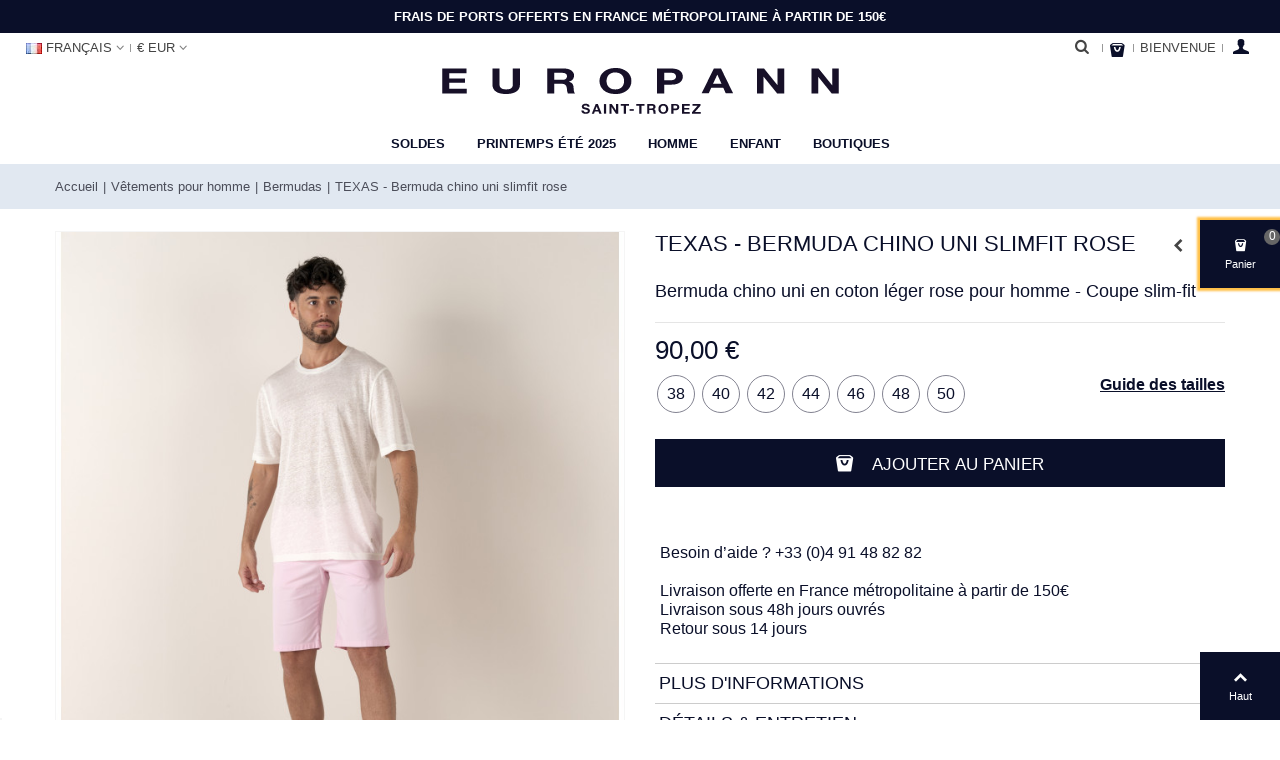

--- FILE ---
content_type: text/html; charset=utf-8
request_url: https://www.europann.com/fr/bermudas-shorts-homme-original-qualite/2214-texas-bermuda-chino-uni-slimfit-rose.html
body_size: 23413
content:
<!DOCTYPE HTML> <!--[if lt IE 7]><html class="no-js lt-ie9 lt-ie8 lt-ie7" lang="fr-FR"><![endif]--> <!--[if IE 7]><html class="no-js lt-ie9 lt-ie8 ie7" lang="fr-FR"><![endif]--> <!--[if IE 8]><html class="no-js lt-ie9 ie8" lang="fr-FR"><![endif]--> <!--[if gt IE 8]><html class="no-js ie9" lang="fr-FR"><![endif]--><html lang="fr-FR"><head><link rel="preconnect" href="https://www.europann.com"><link rel="preconnect" href="https://fonts.gstatic.com"><meta charset="utf-8" /><title>Bermuda en coton coupe ajustée homme|Marque de qualité - Europann</title> <script data-keepinline="true">var cdcGtmApi = '//www.europann.com/fr/module/cdc_googletagmanager/async';
    var ajaxShippingEvent = 1;
    var ajaxPaymentEvent = 1;

/* datalayer */
dataLayer = window.dataLayer || [];
    let cdcDatalayer = {"event":"view_item","pageCategory":"product","ecommerce":{"currency":"EUR","value":"75","items":[{"item_id":"2214-107238","item_name":"TEXAS - Bermuda chino uni slimfit rose","item_reference":"2407-ROSE-38","item_brand":false,"item_category":"Vetements pour homme","item_category2":"Bermudas","item_variant":"38, Rose","price":"75","price_tax_exc":"75","price_tax_inc":"90","quantity":1,"google_business_vertical":"retail"}]},"google_tag_params":{"ecomm_pagetype":"product","ecomm_prodid":"2214-107238","ecomm_totalvalue":90,"ecomm_totalvalue_tax_exc":75,"ecomm_category":"Vetements pour homme/Bermudas"},"userLogged":0,"userId":"guest_9106184"};
    dataLayer.push(cdcDatalayer);

/* call to GTM Tag */
(function(w,d,s,l,i){w[l]=w[l]||[];w[l].push({'gtm.start':
new Date().getTime(),event:'gtm.js'});var f=d.getElementsByTagName(s)[0],
j=d.createElement(s),dl=l!='dataLayer'?'&l='+l:'';j.async=true;j.src=
'https://www.googletagmanager.com/gtm.js?id='+i+dl;f.parentNode.insertBefore(j,f);
})(window,document,'script','dataLayer','GTM-N4NR9JT');

/* async call to avoid cache system for dynamic data */
dataLayer.push({
  'event': 'datalayer_ready'
});</script> <meta name="description" content="Bermuda TEXAS- Short uni rose - Bermuda homme en coton - Short de qualité coupe slimfit. Livraison offerte dès 150€ ✓ Paiement Sécurisé ✓" /><meta name="robots" content="index,follow" /><meta name="viewport" content="width=device-width, minimum-scale=0.25, maximum-scale=1.6, initial-scale=1.0" /><meta name="apple-mobile-web-app-capable" content="yes" /><meta name="google-site-verification" content="WHLcPfxdPAwntmV-hi-oOxUCSu1PVbityeynpQ6phz8" /><meta name="facebook-domain-verification" content="4ckv8j5tkkc2a6723xzjbkf3rxckkr" /><link rel="icon" type="image/vnd.microsoft.icon" href="/img/favicon.ico?1768992854" /><link rel="shortcut icon" type="image/x-icon" href="/img/favicon.ico?1768992854" /><link rel="apple-touch-icon" sizes="57x57" href="/modules/stthemeeditor/img/1/touch-icon-iphone-57.png" /><link rel="apple-touch-icon" sizes="72x72" href="/modules/stthemeeditor/img/1/touch-icon-iphone-72.png" /><link rel="apple-touch-icon" sizes="114x114" href="/modules/stthemeeditor/img/1/touch-icon-iphone-114.png" /><link rel="apple-touch-icon" sizes="144x144" href="/modules/stthemeeditor/img/1/touch-icon-iphone-144.png" /><link rel="apple-touch-icon-precomposed" sizes="180x180" href="/img/touchicon-180.png" /><link rel="preload" href="/themes/panda/font/fontello.woff2" as="font" crossorigin><link rel="preload" href="https://fonts.googleapis.com/css2?family=Open+Sans:ital,wght@0,300;0,400;0,700;1,300;1,400;1,700&display=swap" rel="stylesheet"><link rel="stylesheet" href="https://www.europann.com/themes/panda/cache/v_2846_22dfbf3714c662e69eb72d71ca8656cd_all.css" type="text/css" media="all" /><link rel="stylesheet" href="https://www.europann.com/themes/panda/cache/v_2846_6c3056044d55405117350db208966904_print.css" type="text/css" media="print" /><link href="https://www.europann.com/modules/stthemeeditor/views/css/customer-s1.css?1" rel="stylesheet" type="text/css" media="all" /><style type="text/css">#st_mega_menu_wrap #st_menu_79 .stmenu_sub, #st_mega_menu_wrap #st_menu_79 .stmenu_multi_level ul, #st_mega_menu_wrap #st_menu_79 .mu_level_2 ul,#st_mega_menu_column_block #st_menu_79 .stmenu_sub, #st_mega_menu_column_block #st_menu_79 .stmenu_multi_level ul, #st_mega_menu_column_block #st_menu_79 .mu_level_2 ul,#st_mega_menu_wrap #st_menu_79 .stmenu_vs{background-color:#ffffff;}</style><style type="text/css">.st_banner_block_1 .style_content, a.st_banner_block_1 , .st_banner_block_1 .style_content a{color:#ffffff;} .st_banner_block_1 .icon_line:after, .st_banner_block_1 .icon_line:before{background-color:#ffffff;} .st_banner_block_1 .line, .st_banner_block_1 .btn{border-color:#ffffff;}.st_banner_block_2 .style_content, a.st_banner_block_2 , .st_banner_block_2 .style_content a{color:#ffffff;} .st_banner_block_2 .icon_line:after, .st_banner_block_2 .icon_line:before{background-color:#ffffff;} .st_banner_block_2 .line, .st_banner_block_2 .btn{border-color:#ffffff;}.st_banner_block_3 .style_content, a.st_banner_block_3 , .st_banner_block_3 .style_content a{color:#ffffff;} .st_banner_block_3 .icon_line:after, .st_banner_block_3 .icon_line:before{background-color:#ffffff;} .st_banner_block_3 .line, .st_banner_block_3 .btn{border-color:#ffffff;}.st_banner_block_4 .style_content, a.st_banner_block_4 , .st_banner_block_4 .style_content a{color:#ffffff;} .st_banner_block_4 .icon_line:after, .st_banner_block_4 .icon_line:before{background-color:#ffffff;} .st_banner_block_4 .line, .st_banner_block_4 .btn{border-color:#ffffff;}.st_banner_block_10 .style_content, a.st_banner_block_10 , .st_banner_block_10 .style_content a{color:#ffffff;} .st_banner_block_10 .icon_line:after, .st_banner_block_10 .icon_line:before{background-color:#ffffff;} .st_banner_block_10 .line, .st_banner_block_10 .btn{border-color:#ffffff;}.st_banner_block_11 .style_content, a.st_banner_block_11 , .st_banner_block_11 .style_content a{color:#ffffff;} .st_banner_block_11 .icon_line:after, .st_banner_block_11 .icon_line:before{background-color:#ffffff;} .st_banner_block_11 .line, .st_banner_block_11 .btn{border-color:#ffffff;}.st_banner_block_12 .style_content, a.st_banner_block_12 , .st_banner_block_12 .style_content a{color:#ffffff;} .st_banner_block_12 .icon_line:after, .st_banner_block_12 .icon_line:before{background-color:#ffffff;} .st_banner_block_12 .line, .st_banner_block_12 .btn{border-color:#ffffff;}.st_banner_block_22 .style_content, a.st_banner_block_22 , .st_banner_block_22 .style_content a{color:#ffffff;} .st_banner_block_22 .icon_line:after, .st_banner_block_22 .icon_line:before{background-color:#ffffff;} .st_banner_block_22 .line, .st_banner_block_22 .btn{border-color:#ffffff;}.st_banner_block_23 .style_content, a.st_banner_block_23 , .st_banner_block_23 .style_content a{color:#ffffff;} .st_banner_block_23 .icon_line:after, .st_banner_block_23 .icon_line:before{background-color:#ffffff;} .st_banner_block_23 .line, .st_banner_block_23 .btn{border-color:#ffffff;}.st_banner_block_24 .style_content, a.st_banner_block_24 , .st_banner_block_24 .style_content a{color:#ffffff;} .st_banner_block_24 .icon_line:after, .st_banner_block_24 .icon_line:before{background-color:#ffffff;} .st_banner_block_24 .line, .st_banner_block_24 .btn{border-color:#ffffff;}.st_banner_block_48 .style_content, a.st_banner_block_48 , .st_banner_block_48 .style_content a{color:#000000;} .st_banner_block_48 .icon_line:after, .st_banner_block_48 .icon_line:before{background-color:#000000;} .st_banner_block_48 .line, .st_banner_block_48 .btn{border-color:#000000;}.st_banner_block_52 .style_content, a.st_banner_block_52 , .st_banner_block_52 .style_content a{color:#0A0F29;} .st_banner_block_52 .icon_line:after, .st_banner_block_52 .icon_line:before{background-color:#0A0F29;} .st_banner_block_52 .line, .st_banner_block_52 .btn{border-color:#0A0F29;}.st_banner_block_52 .style_content .btn{color:#ffffff;}.st_banner_block_52 .style_content .btn{background-color:#0A0F29;border-color:#0A0F29;}.st_banner_block_53 .style_content, a.st_banner_block_53 , .st_banner_block_53 .style_content a{color:#0A0F29;} .st_banner_block_53 .icon_line:after, .st_banner_block_53 .icon_line:before{background-color:#0A0F29;} .st_banner_block_53 .line, .st_banner_block_53 .btn{border-color:#0A0F29;}.st_banner_block_53 .style_content .btn{color:#ffffff;}.st_banner_block_53 .style_content .btn{background-color:#0A0F29;border-color:#0A0F29;}.st_banner_block_54 .style_content, a.st_banner_block_54 , .st_banner_block_54 .style_content a{color:#0A0F29;} .st_banner_block_54 .icon_line:after, .st_banner_block_54 .icon_line:before{background-color:#0A0F29;} .st_banner_block_54 .line, .st_banner_block_54 .btn{border-color:#0A0F29;}.st_banner_block_54 .style_content .btn{color:#ffffff;}.st_banner_block_54 .style_content .btn{background-color:#0A0F29;border-color:#0A0F29;}#st_banner_59.st_banner_row .row{margin-left:-0px;margin-right:-0px;}#st_banner_59 .banner_col{padding-left:0px;padding-right:0px;}#st_banner_59 .banner_col.banner_b .st_banner_block{margin-bottom:0px;}@media (max-width: 767px) {.st_banner_block {margin-bottom:0px;}}#st_banner_59{margin-top:20px;}#st_banner_59{margin-bottom:20px;}</style><style type="text/css">#easycontent_7 .style_content, #easycontent_7 .style_content a{color:#0a0f29;} #easycontent_7 .icon_line:after, #easycontent_7 .icon_line:before{background-color:#0a0f29;} #easycontent_7 .line{border-color:#0a0f29;}#easycontent_7 .style_content a{color:#002d59;}#easycontent_11 {background-color:#0A0F29;}#easycontent_11 .style_content, #easycontent_11 .style_content a{color:#ffffff;} #easycontent_11 .icon_line:after, #easycontent_11 .icon_line:before{background-color:#ffffff;} #easycontent_11 .line{border-color:#ffffff;}#easycontent_11 {padding-top:4px;}#easycontent_11 {padding-bottom:4px;}#easycontent_11 {margin-bottom:0px;}#easycontent_container_12 .style_content, #easycontent_container_12 .style_content a{color:#0a0f29;} #easycontent_container_12 .icon_line:after, #easycontent_container_12 .icon_line:before{background-color:#0a0f29;} #easycontent_container_12 .line{border-color:#0a0f29;}#easycontent_container_12 .style_content a{color:#0a0f29;}</style><style type="text/css">.special-products_block_center_container .products_slider .owl-theme.owl-navigation-tr .owl-controls .owl-buttons div.disabled,.special-products_block_center_container .products_slider .owl-theme.owl-navigation-tr .owl-controls .owl-buttons div.disabled:hover{background-color:transplanted;}</style><style type="text/css">.stsocial_list li a,#footer-primary .stsocial_list li a,#footer-secondary .stsocial_list li a,#footer-tertiary .stsocial_list li a{color:#0a0f29;}.stsocial_list li a:hover,#footer-primary .stsocial_list li a:hover,#footer-secondary .stsocial_list li a:hover,#footer-tertiary .stsocial_list li a:hover{color:#185899;}</style><style type="text/css">.featured_products_sldier_block_center_container .products_slider .owl-theme.owl-navigation-tr .owl-controls .owl-buttons div.disabled,.featured_products_sldier_block_center_container .products_slider .owl-theme.owl-navigation-tr .owl-controls .owl-buttons div.disabled:hover{background-color:transplanted;}</style><style type="text/css">.parallax_text_con_1 .style_content, .parallax_text_con_1 .style_content a{color:#ffffff;} .parallax_text_con_1 .icon_line:after, .parallax_text_con_1 .icon_line:before{background-color:#ffffff;} .parallax_text_con_1 .line, .parallax_text_con_1 .btn{border-color:#ffffff;}.parallax_text_con_2 .style_content, .parallax_text_con_2 .style_content a{color:#ffffff;} .parallax_text_con_2 .icon_line:after, .parallax_text_con_2 .icon_line:before{background-color:#ffffff;} .parallax_text_con_2 .line, .parallax_text_con_2 .btn{border-color:#ffffff;}#parallax_box_1{background-image: url(https://www.europann.com/modules/stthemeeditor/patterns/25.png);}#parallax_box_1 .parallax_heading{color:#ffffff;}#owl-parallax-1.owl-theme .owl-controls .owl-page.active span{background-color:#ffffff;}#parallax_box_1{padding-top:60px;}#parallax_box_1{padding-bottom:60px;}</style><style type="text/css">.best-sellers_block_center_container .products_slider .owl-theme.owl-navigation-tr .owl-controls .owl-buttons div.disabled,.best-sellers_block_center_container .products_slider .owl-theme.owl-navigation-tr .owl-controls .owl-buttons div.disabled:hover{background-color:transplanted;}</style><style type="text/css">body#index .st_blog_recent_article_container .products_slider .owl-theme.owl-navigation-tr .owl-controls .owl-buttons div.disabled,body#index .st_blog_recent_article_container .products_slider .owl-theme.owl-navigation-tr .owl-controls .owl-buttons div.disabled:hover{background-color:transplanted;}</style><style type="text/css">.countdown_timer.countdown_style_0 div{padding-top:11px;padding-bottom:11px;}.countdown_timer.countdown_style_0 div span{height:22px;line-height:22px;}.countdown_timer.countdown_style_0 div{border-right:none;}</style> <style type="text/css">#st_owl_carousel_3{margin-top:25px;}#st_owl_carousel_3{margin-bottom:25px;}</style>   <noscript> <img height="1" width="1" src="https://www.facebook.com/tr?id=928035543926429&ev=PageView &noscript=1"/> </noscript></head><body id="product" class="product product-2214 product-texas-bermuda-chino-uni-slimfit-rose category-7 category-bermudas-shorts-homme-original-qualite hide-left-column hide-right-column lang_fr slide_lr_column "> <noscript><iframe src="https://www.googletagmanager.com/ns.html?id=GTM-N4NR9JT" height="0" width="0" style="display:none;visibility:hidden"></iframe></noscript> <!--[if lt IE 9]><p class="alert alert-warning">Please upgrade to Internet Explorer version 9 or download Firefox, Opera, Safari or Chrome.</p> <![endif]--><div id="st-container" class="st-container st-effect-0"><div class="st-pusher"><div class="st-content"><div class="st-content-inner"><div id="body_wrapper"><div class="header-container "> <header id="header"><div class="banner"> <aside id="easycontent_11" class="easycontent_11 block easycontent section"><div class="style_content text-center block_content"><p><strong>FRAIS DE PORTS OFFERTS EN FRANCE MÉTROPOLITAINE&nbsp;<span>À PARTIR DE 150€</span></strong></p></div> </aside></div><div id="top_bar" class="nav vertical-s" ><div class="wide_container"><div class="container"><div class="row"> <nav id="nav_left" class="clearfix"><div id="languages-block-top-mod" class="languages-block top_bar_item dropdown_wrap"><div class="dropdown_tri dropdown_tri_in header_item"> <img src="https://www.europann.com/img/l/5.jpg" alt="fr" width="16" height="11" class="mar_r4" />Français</div><div class="dropdown_list"><ul id="first-languages" class="languages-block_ul dropdown_list_ul"><li> <a href="https://www.europann.com/en/shorts/2214-texas-pink-cotton-slim-fit-bermuda.html" title="English (English)" rel="alternate" hreflang="en"> <img src="https://www.europann.com/img/l/1.jpg" alt="en" width="16" height="11" class="mar_r4" />English </a></li><li> <a href="https://www.europann.com/br/bermudas/2214-texas-bermuda-chino-lisa-slimfit-rosa.html" title="Português (Portuguese)" rel="alternate" hreflang="br"> <img src="https://www.europann.com/img/l/2.jpg" alt="br" width="16" height="11" class="mar_r4" />Português </a></li><li> <a href="https://www.europann.com/de/bermudashorts/2214-texas-bermuda-chino-uni-slimfit-rosa.html" title="Deutsch (German)" rel="alternate" hreflang="de"> <img src="https://www.europann.com/img/l/3.jpg" alt="de" width="16" height="11" class="mar_r4" />Deutsch </a></li><li> <a href="https://www.europann.com/es/bermudas/2214-texas-pantalon-chino-slimfit-liso-rosa.html" title="Español (Spanish)" rel="alternate" hreflang="es"> <img src="https://www.europann.com/img/l/4.jpg" alt="es" width="16" height="11" class="mar_r4" />Español </a></li><li> <a href="https://www.europann.com/it/bermuda/2214-texas-short-uni.html" title="Italiano (Italian)" rel="alternate" hreflang="it"> <img src="https://www.europann.com/img/l/6.jpg" alt="it" width="16" height="11" class="mar_r4" />Italiano </a></li></ul></div></div><div id="currencies_block_top_mod" class="dropdown_wrap top_bar_item"><div class="dropdown_tri dropdown_tri_in header_item"> €&nbsp;EUR</div><div class="dropdown_list"><form class="setCurrency" action="/fr/bermudas-shorts-homme-original-qualite/2214-texas-bermuda-chino-uni-slimfit-rose.html" method="post"><ul class="dropdown_list_ul"><li> <a href="javascript:setCurrency(3);" title="Dollar" rel="nofollow">$&nbsp;USD</a></li><li> <a href="javascript:setCurrency(4);" title="Franc" rel="nofollow">CHF&nbsp;CHF</a></li><li> <a href="javascript:setCurrency(2);" title="Pound Sterling" rel="nofollow">£&nbsp;GBP</a></li></ul> <input type="hidden" name="id_currency" id="id_currency" value=""/> <input type="hidden" name="SubmitCurrency" value="" /></form></div></div></nav> <nav id="nav_right" class="clearfix"><a class="login top_bar_item" href="https://www.europann.com/fr/mon-compte" rel="nofollow" title="Mon Compte"> <span class="header_item"><i class="icon-user-1 icon-mar-lr2 icon-large"></i></span> </a> <span class="welcome top_bar_item hidden_extra_small "><span class="header_item">Bienvenue</span></span><div class="shopping_cart shopping_cart_mod top_bar_item shopping_cart_style_3 "> <a href="https://www.europann.com/fr/commande" id="shopping_cart" title="Voir mon panier" rel="nofollow" class="header_item"><div class="ajax_cart_bag "> <span class="ajax_cart_quantity amount_circle ">0</span> <span class="ajax_cart_bg_handle"></span> <i class="icon-glyph icon_btn"></i></div> </a><div id="cart_block" class="cart_block exclusive"><div class="block_content"><div class="cart_block_list"><p class="cart_block_no_products alert alert-warning"> Aucun produits</p><div class="cart-prices unvisible"><div class="cart-prices-line first-line"> <span class="price cart_block_shipping_cost ajax_cart_shipping_cost unvisible"> To be determined </span> <span class="unvisible"> Livraison </span></div><div class="cart-prices-line last-line"> <span class="price cart_block_total ajax_block_cart_total">0,00 €</span> <span>Total</span></div></div><p class="cart-buttons unvisible "> <a id="button_order_cart" class="btn btn-default" href="https://www.europann.com/fr/commande" title="Commander" rel="nofollow">Commander</a></p></div></div></div></div><div id="search_block_nav" class="top_bar_item dropdown_wrap_clc"><div class="dropdown_tri header_item"> <i class="icon-search-1 icon-small"></i></div><div class="dropdown_list"><div id="search_block_top" class="top_bar_item clearfix"><form id="searchbox" method="get" action="https://www.europann.com/fr/recherche" > <input type="hidden" name="controller" value="search" /> <input type="hidden" name="orderby" value="position" /> <input type="hidden" name="orderway" value="desc" /> <input class="search_query form-control" type="text" id="search_query_top" name="search_query" placeholder="Rechercher" value="" /> <button type="submit" name="submit_search" class="button-search"> <i class="icon-search-1 icon-large"></i> </button><div class="hidden more_prod_string">Plus d'articles &gt;&gt;</div></form>  </div></div></div></nav></div></div></div></div> <section id="mobile_bar" class="animated fast"><div class="container"><div id="mobile_bar_container" class=" mobile_bar_left_layout"><div id="mobile_bar_center"> <a id="mobile_header_logo" href="https://www.europann.com/" title="EUROPANN"> <svg version="1.1" baseProfile="tiny" id="EuropannLogo" xmlns="http://www.w3.org/2000/svg" xmlns:xlink="http://www.w3.org/1999/xlink" x="0px" y="0px" viewBox="0 0 416.3 50.1" xml:space="preserve"> <g> <path fill="#171028" d="M149.7,46.2c0.1,0.2,0.3,0.4,0.5,0.6c0.2,0.1,0.5,0.3,0.7,0.3c0.3,0.1,0.6,0.1,0.9,0.1c0.2,0,0.4,0,0.7-0.1 c0.2,0,0.5-0.1,0.7-0.2c0.2-0.1,0.4-0.2,0.5-0.4c0.1-0.2,0.2-0.4,0.2-0.6c0-0.3-0.1-0.5-0.3-0.7c-0.2-0.2-0.4-0.3-0.7-0.4 c-0.3-0.1-0.6-0.2-1-0.3s-0.8-0.2-1.1-0.3c-0.4-0.1-0.8-0.2-1.2-0.3c-0.4-0.1-0.7-0.3-1-0.5c-0.3-0.2-0.5-0.5-0.7-0.8 c-0.2-0.3-0.3-0.7-0.3-1.2c0-0.5,0.1-1,0.3-1.3c0.2-0.4,0.5-0.7,0.9-1c0.4-0.3,0.8-0.4,1.3-0.6c0.5-0.1,0.9-0.2,1.4-0.2 c0.6,0,1.1,0.1,1.6,0.2c0.5,0.1,1,0.3,1.4,0.6c0.4,0.3,0.7,0.6,0.9,1c0.2,0.4,0.3,0.9,0.3,1.5h-2.2c0-0.3-0.1-0.5-0.2-0.7 c-0.1-0.2-0.3-0.4-0.5-0.5c-0.2-0.1-0.4-0.2-0.6-0.2c-0.2,0-0.5-0.1-0.8-0.1c-0.2,0-0.4,0-0.6,0.1c-0.2,0-0.4,0.1-0.5,0.2 c-0.2,0.1-0.3,0.2-0.4,0.3c-0.1,0.1-0.2,0.3-0.2,0.5c0,0.2,0,0.4,0.1,0.5c0.1,0.1,0.2,0.2,0.5,0.3c0.2,0.1,0.6,0.2,1,0.3 c0.4,0.1,0.9,0.2,1.6,0.4c0.2,0,0.5,0.1,0.8,0.2c0.4,0.1,0.7,0.3,1,0.5c0.3,0.2,0.6,0.5,0.9,0.9c0.3,0.4,0.4,0.8,0.4,1.4 c0,0.5-0.1,0.9-0.3,1.3c-0.2,0.4-0.5,0.7-0.8,1c-0.4,0.3-0.8,0.5-1.4,0.7c-0.5,0.2-1.2,0.2-1.9,0.2c-0.6,0-1.1-0.1-1.7-0.2 c-0.5-0.1-1-0.3-1.4-0.6c-0.4-0.3-0.8-0.7-1-1.1c-0.2-0.4-0.4-1-0.4-1.6h2.3C149.5,45.7,149.6,46,149.7,46.2"/> <path fill="#171028" d="M164.3,38.7l3.9,10h-2.4l-0.8-2.2h-3.9l-0.8,2.2h-2.3l4-10H164.3z M164.4,44.8l-1.3-3.7h0l-1.4,3.7H164.4z" /> <rect x="170.6" y="38.7" fill="#171028" width="2.3" height="10"/> <polygon fill="#171028" points="178.8,38.7 183.2,45.4 183.2,45.4 183.2,38.7 185.4,38.7 185.4,48.7 183.1,48.7 178.7,42 178.6,42 178.6,48.7 176.5,48.7 176.5,38.7 "/> <polygon fill="#171028" points="188.1,40.5 188.1,38.7 196.7,38.7 196.7,40.5 193.6,40.5 193.6,48.7 191.2,48.7 191.2,40.5 "/> <rect x="197.3" y="44" fill="#171028" width="4.4" height="1.7"/> <polygon fill="#171028" points="204.2,40.5 204.2,38.7 212.8,38.7 212.8,40.5 209.7,40.5 209.7,48.7 207.3,48.7 207.3,40.5 "/> <path fill="#171028" d="M221.2,38.7c0.5,0,0.9,0.1,1.3,0.2c0.4,0.1,0.7,0.3,1,0.6c0.3,0.3,0.5,0.5,0.6,0.9c0.1,0.3,0.2,0.7,0.2,1.1 c0,0.6-0.1,1.1-0.4,1.5c-0.3,0.4-0.7,0.8-1.3,1v0c0.3,0.1,0.5,0.2,0.7,0.3c0.2,0.2,0.3,0.3,0.5,0.5c0.1,0.2,0.2,0.4,0.3,0.7 c0.1,0.3,0.1,0.5,0.1,0.8c0,0.2,0,0.3,0,0.6c0,0.2,0,0.4,0.1,0.7c0,0.2,0.1,0.4,0.1,0.6c0.1,0.2,0.1,0.4,0.2,0.5h-2.3 c-0.1-0.3-0.2-0.7-0.2-1.1c0-0.4-0.1-0.9-0.1-1.3c-0.1-0.5-0.2-0.9-0.5-1.1c-0.3-0.2-0.7-0.4-1.3-0.4h-2.3v3.9h-2.3v-10H221.2z M220.4,43.2c0.5,0,0.9-0.1,1.2-0.3c0.3-0.2,0.4-0.6,0.4-1.1c0-0.5-0.1-0.8-0.4-1.1c-0.3-0.2-0.7-0.3-1.2-0.3h-2.5v2.8H220.4z"/> <path fill="#171028" d="M227.6,41.7c0.2-0.6,0.6-1.2,1-1.7c0.4-0.5,1-0.8,1.6-1.1c0.6-0.3,1.4-0.4,2.2-0.4c0.8,0,1.5,0.1,2.2,0.4 c0.6,0.3,1.2,0.7,1.6,1.1c0.4,0.5,0.8,1,1,1.7c0.2,0.6,0.4,1.3,0.4,2.1c0,0.7-0.1,1.4-0.4,2c-0.2,0.6-0.6,1.2-1,1.6 c-0.4,0.5-1,0.8-1.6,1.1c-0.6,0.3-1.4,0.4-2.2,0.4c-0.8,0-1.5-0.1-2.2-0.4c-0.6-0.3-1.2-0.6-1.6-1.1c-0.4-0.5-0.8-1-1-1.6 c-0.2-0.6-0.3-1.3-0.3-2C227.2,43,227.3,42.3,227.6,41.7 M229.7,45c0.1,0.4,0.3,0.8,0.5,1.1c0.2,0.3,0.5,0.6,0.9,0.8 c0.4,0.2,0.8,0.3,1.3,0.3c0.5,0,1-0.1,1.3-0.3c0.4-0.2,0.7-0.4,0.9-0.8c0.2-0.3,0.4-0.7,0.5-1.1c0.1-0.4,0.2-0.8,0.2-1.2 c0-0.4-0.1-0.9-0.2-1.3c-0.1-0.4-0.3-0.8-0.5-1.1c-0.2-0.3-0.5-0.6-0.9-0.8c-0.4-0.2-0.8-0.3-1.3-0.3c-0.5,0-1,0.1-1.3,0.3 c-0.4,0.2-0.7,0.4-0.9,0.8c-0.2,0.3-0.4,0.7-0.5,1.1c-0.1,0.4-0.2,0.8-0.2,1.3C229.5,44.2,229.6,44.6,229.7,45"/> <path fill="#171028" d="M245.4,38.7c0.7,0,1.2,0.1,1.7,0.3c0.5,0.2,0.8,0.4,1.1,0.7c0.3,0.3,0.5,0.6,0.6,1c0.1,0.4,0.2,0.8,0.2,1.2 c0,0.4-0.1,0.8-0.2,1.2c-0.1,0.4-0.3,0.7-0.6,1c-0.3,0.3-0.7,0.5-1.1,0.7c-0.5,0.2-1,0.3-1.7,0.3H243v3.6h-2.3v-10H245.4z M244.8,43.4c0.3,0,0.5,0,0.8-0.1c0.2,0,0.5-0.1,0.6-0.2c0.2-0.1,0.3-0.3,0.5-0.5c0.1-0.2,0.2-0.5,0.2-0.8c0-0.3-0.1-0.6-0.2-0.8 c-0.1-0.2-0.3-0.4-0.5-0.5c-0.2-0.1-0.4-0.2-0.6-0.2c-0.2,0-0.5-0.1-0.8-0.1H243v3H244.8z"/> <polygon fill="#171028" points="259.9,38.7 259.9,40.5 254.3,40.5 254.3,42.7 259.4,42.7 259.4,44.4 254.3,44.4 254.3,46.9 260,46.9 260,48.7 252,48.7 252,38.7 "/> <polygon fill="#171028" points="268,40.5 262.8,40.5 262.8,38.7 271.1,38.7 271.1,40.4 265.4,46.9 271.3,46.9 271.3,48.7 262.4,48.7 262.4,47 "/> </g> <g> <polygon fill="#171028" points="27.4,1.6 27.4,6.4 9.7,6.4 9.7,12 26,12 26,16.4 9.7,16.4 9.7,22.8 27.8,22.8 27.8,27.6 2.3,27.6 2.3,1.6 "/> <path fill="#171028" d="M79.4,25.6c-2.5,1.7-6.1,2.6-10.6,2.6c-4.6,0-8.1-0.8-10.6-2.5c-2.5-1.7-3.7-4.3-3.7-7.9V1.6h7.4v16.1 c0,0.7,0.1,1.4,0.2,2.1c0.2,0.7,0.5,1.3,1,1.8c0.5,0.5,1.2,0.9,2.1,1.3c0.9,0.3,2.1,0.5,3.6,0.5c2.6,0,4.5-0.5,5.5-1.4 c1-0.9,1.5-2.3,1.5-4.3V1.6h7.4v16.1C83.3,21.3,82,23.9,79.4,25.6"/> <path fill="#171028" d="M129.6,1.6c1.5,0,2.9,0.2,4.1,0.6c1.2,0.4,2.3,0.9,3.1,1.5c0.9,0.7,1.5,1.4,2,2.3c0.5,0.9,0.7,1.8,0.7,2.8 c0,1.5-0.4,2.9-1.3,4c-0.8,1.1-2.2,2-4.1,2.5v0.1c0.9,0.2,1.7,0.5,2.3,0.9c0.6,0.4,1.1,0.9,1.5,1.4c0.4,0.5,0.7,1.1,0.8,1.8 c0.2,0.6,0.3,1.3,0.3,2c0,0.4,0.1,0.9,0.1,1.5c0,0.6,0.1,1.1,0.2,1.7c0.1,0.6,0.2,1.1,0.4,1.7c0.2,0.5,0.4,1,0.8,1.3h-7.4 c-0.4-0.8-0.7-1.8-0.8-2.9c-0.1-1.1-0.2-2.2-0.4-3.3c-0.3-1.4-0.8-2.3-1.6-3c-0.8-0.6-2.2-1-4-1h-7.4v10.1h-7.4V1.6H129.6z M127,13.4c1.7,0,3-0.3,3.8-0.9c0.8-0.6,1.3-1.5,1.3-2.8c0-1.3-0.4-2.2-1.3-2.7c-0.9-0.6-2.1-0.9-3.8-0.9h-8.1v7.3H127z"/> <path fill="#171028" d="M167.1,9.3c0.7-1.7,1.8-3.1,3.3-4.3c1.4-1.2,3.1-2.2,5.2-2.9c2.1-0.7,4.4-1.1,7-1.1c2.6,0,4.9,0.3,7,1.1 c2,0.7,3.8,1.7,5.2,2.9c1.4,1.2,2.5,2.7,3.3,4.3c0.8,1.7,1.1,3.5,1.1,5.4c0,1.9-0.4,3.6-1.1,5.3c-0.8,1.6-1.8,3.1-3.3,4.3 c-1.4,1.2-3.1,2.2-5.2,2.9c-2,0.7-4.4,1-7,1c-2.6,0-4.9-0.3-7-1c-2.1-0.7-3.8-1.6-5.2-2.9c-1.4-1.2-2.5-2.6-3.3-4.3 c-0.8-1.6-1.1-3.4-1.1-5.3C165.9,12.8,166.3,11,167.1,9.3 M173.8,17.9c0.3,1,0.9,2,1.6,2.8c0.7,0.8,1.7,1.5,2.8,2 c1.2,0.5,2.6,0.7,4.2,0.7c1.7,0,3.1-0.2,4.3-0.7c1.2-0.5,2.1-1.2,2.8-2c0.7-0.8,1.2-1.7,1.6-2.8c0.3-1,0.5-2.1,0.5-3.2 c0-1.1-0.2-2.2-0.5-3.3c-0.3-1.1-0.9-2-1.6-2.9c-0.7-0.8-1.7-1.5-2.8-2c-1.2-0.5-2.6-0.8-4.3-0.8c-1.7,0-3.1,0.2-4.2,0.8 c-1.2,0.5-2.1,1.2-2.8,2c-0.7,0.8-1.3,1.8-1.6,2.9c-0.3,1.1-0.5,2.2-0.5,3.3C173.3,15.8,173.5,16.9,173.8,17.9"/> <path fill="#171028" d="M241.1,1.6c2.1,0,3.9,0.2,5.4,0.7c1.5,0.5,2.7,1.1,3.6,1.9c0.9,0.8,1.6,1.7,2,2.7c0.4,1,0.6,2,0.6,3.1 c0,1.1-0.2,2.1-0.6,3.1c-0.4,1-1.1,1.9-2,2.7c-0.9,0.8-2.1,1.4-3.6,1.9c-1.5,0.5-3.3,0.7-5.4,0.7h-7.8v9.3h-7.4V1.6H241.1z M239.1,13.8c0.8,0,1.7-0.1,2.5-0.1c0.8-0.1,1.5-0.3,2.1-0.6c0.6-0.3,1.1-0.7,1.4-1.2c0.4-0.5,0.5-1.2,0.5-2c0-0.8-0.2-1.5-0.5-2 c-0.4-0.5-0.8-0.9-1.4-1.2c-0.6-0.3-1.3-0.5-2.1-0.6c-0.8-0.1-1.6-0.1-2.5-0.1h-5.8v7.8H239.1z"/> <path fill="#171028" d="M292.5,1.6l12.6,25.9h-7.7l-2.5-5.8h-12.6l-2.6,5.8h-7.4l12.7-25.9H292.5z M293,17.5L288.7,8h-0.1l-4.4,9.5 H293z"/> <polygon fill="#171028" points="337.3,1.6 351.3,19 351.4,19 351.4,1.6 358.3,1.6 358.3,27.6 350.9,27.6 336.9,10.2 336.8,10.2 336.8,27.6 329.9,27.6 329.9,1.6 "/> <polygon fill="#171028" points="394.1,1.6 408.1,19 408.2,19 408.2,1.6 415.1,1.6 415.1,27.6 407.7,27.6 393.7,10.2 393.6,10.2 393.6,27.6 386.7,27.6 386.7,1.6 "/> </g> </svg> </a></div><div id="mobile_bar_right"><div id="mobile_bar_right_inner"><a id="mobile_bar_cart_tri" href="javascript:;" rel="nofollow" title="Cart" class=" shopping_cart_style_2 "><div class="ajax_cart_bag"> <span class="ajax_cart_quantity amount_circle ">0</span> <span class="ajax_cart_bg_handle"></span> <i class="icon-glyph icon_btn"></i></div> <span class="mobile_bar_tri_text">Cart</span> </a><a id="blocksearch_mod_tri" href="javascript:;" class="mobile_bar_tri" rel="nofollow" title="Recherche"> <i class="icon-search-1 icon-1x"></i> <span class="mobile_bar_tri_text">Recherche</span> </a><a id="mobile_bar_menu_tri" class="mobile_bar_tri " href="javascript:;" rel="nofollow"> <i class="icon-menu icon_btn icon-1x"></i> <span class="mobile_bar_tri_text">Menu</span> </a></div></div></div></div> </section><div id="header_primary" class="animated fast"><div class="wide_container"><div class="container"><div id="header_primary_row" class="row"><div id="header_left" class="col-sm-12 col-md-4 clearfix"></div><div id="header_center" class="col-sm-12 col-md-4"> <a id="logo_center" href="https://www.europann.com/" title="EUROPANN"> <svg version="1.1" baseProfile="tiny" id="EuropannLogo" xmlns="http://www.w3.org/2000/svg" xmlns:xlink="http://www.w3.org/1999/xlink" x="0px" y="0px" viewBox="0 0 416.3 50.1" xml:space="preserve"> <g> <path fill="#171028" d="M149.7,46.2c0.1,0.2,0.3,0.4,0.5,0.6c0.2,0.1,0.5,0.3,0.7,0.3c0.3,0.1,0.6,0.1,0.9,0.1c0.2,0,0.4,0,0.7-0.1 c0.2,0,0.5-0.1,0.7-0.2c0.2-0.1,0.4-0.2,0.5-0.4c0.1-0.2,0.2-0.4,0.2-0.6c0-0.3-0.1-0.5-0.3-0.7c-0.2-0.2-0.4-0.3-0.7-0.4 c-0.3-0.1-0.6-0.2-1-0.3s-0.8-0.2-1.1-0.3c-0.4-0.1-0.8-0.2-1.2-0.3c-0.4-0.1-0.7-0.3-1-0.5c-0.3-0.2-0.5-0.5-0.7-0.8 c-0.2-0.3-0.3-0.7-0.3-1.2c0-0.5,0.1-1,0.3-1.3c0.2-0.4,0.5-0.7,0.9-1c0.4-0.3,0.8-0.4,1.3-0.6c0.5-0.1,0.9-0.2,1.4-0.2 c0.6,0,1.1,0.1,1.6,0.2c0.5,0.1,1,0.3,1.4,0.6c0.4,0.3,0.7,0.6,0.9,1c0.2,0.4,0.3,0.9,0.3,1.5h-2.2c0-0.3-0.1-0.5-0.2-0.7 c-0.1-0.2-0.3-0.4-0.5-0.5c-0.2-0.1-0.4-0.2-0.6-0.2c-0.2,0-0.5-0.1-0.8-0.1c-0.2,0-0.4,0-0.6,0.1c-0.2,0-0.4,0.1-0.5,0.2 c-0.2,0.1-0.3,0.2-0.4,0.3c-0.1,0.1-0.2,0.3-0.2,0.5c0,0.2,0,0.4,0.1,0.5c0.1,0.1,0.2,0.2,0.5,0.3c0.2,0.1,0.6,0.2,1,0.3 c0.4,0.1,0.9,0.2,1.6,0.4c0.2,0,0.5,0.1,0.8,0.2c0.4,0.1,0.7,0.3,1,0.5c0.3,0.2,0.6,0.5,0.9,0.9c0.3,0.4,0.4,0.8,0.4,1.4 c0,0.5-0.1,0.9-0.3,1.3c-0.2,0.4-0.5,0.7-0.8,1c-0.4,0.3-0.8,0.5-1.4,0.7c-0.5,0.2-1.2,0.2-1.9,0.2c-0.6,0-1.1-0.1-1.7-0.2 c-0.5-0.1-1-0.3-1.4-0.6c-0.4-0.3-0.8-0.7-1-1.1c-0.2-0.4-0.4-1-0.4-1.6h2.3C149.5,45.7,149.6,46,149.7,46.2"/> <path fill="#171028" d="M164.3,38.7l3.9,10h-2.4l-0.8-2.2h-3.9l-0.8,2.2h-2.3l4-10H164.3z M164.4,44.8l-1.3-3.7h0l-1.4,3.7H164.4z" /> <rect x="170.6" y="38.7" fill="#171028" width="2.3" height="10"/> <polygon fill="#171028" points="178.8,38.7 183.2,45.4 183.2,45.4 183.2,38.7 185.4,38.7 185.4,48.7 183.1,48.7 178.7,42 178.6,42 178.6,48.7 176.5,48.7 176.5,38.7 "/> <polygon fill="#171028" points="188.1,40.5 188.1,38.7 196.7,38.7 196.7,40.5 193.6,40.5 193.6,48.7 191.2,48.7 191.2,40.5 "/> <rect x="197.3" y="44" fill="#171028" width="4.4" height="1.7"/> <polygon fill="#171028" points="204.2,40.5 204.2,38.7 212.8,38.7 212.8,40.5 209.7,40.5 209.7,48.7 207.3,48.7 207.3,40.5 "/> <path fill="#171028" d="M221.2,38.7c0.5,0,0.9,0.1,1.3,0.2c0.4,0.1,0.7,0.3,1,0.6c0.3,0.3,0.5,0.5,0.6,0.9c0.1,0.3,0.2,0.7,0.2,1.1 c0,0.6-0.1,1.1-0.4,1.5c-0.3,0.4-0.7,0.8-1.3,1v0c0.3,0.1,0.5,0.2,0.7,0.3c0.2,0.2,0.3,0.3,0.5,0.5c0.1,0.2,0.2,0.4,0.3,0.7 c0.1,0.3,0.1,0.5,0.1,0.8c0,0.2,0,0.3,0,0.6c0,0.2,0,0.4,0.1,0.7c0,0.2,0.1,0.4,0.1,0.6c0.1,0.2,0.1,0.4,0.2,0.5h-2.3 c-0.1-0.3-0.2-0.7-0.2-1.1c0-0.4-0.1-0.9-0.1-1.3c-0.1-0.5-0.2-0.9-0.5-1.1c-0.3-0.2-0.7-0.4-1.3-0.4h-2.3v3.9h-2.3v-10H221.2z M220.4,43.2c0.5,0,0.9-0.1,1.2-0.3c0.3-0.2,0.4-0.6,0.4-1.1c0-0.5-0.1-0.8-0.4-1.1c-0.3-0.2-0.7-0.3-1.2-0.3h-2.5v2.8H220.4z"/> <path fill="#171028" d="M227.6,41.7c0.2-0.6,0.6-1.2,1-1.7c0.4-0.5,1-0.8,1.6-1.1c0.6-0.3,1.4-0.4,2.2-0.4c0.8,0,1.5,0.1,2.2,0.4 c0.6,0.3,1.2,0.7,1.6,1.1c0.4,0.5,0.8,1,1,1.7c0.2,0.6,0.4,1.3,0.4,2.1c0,0.7-0.1,1.4-0.4,2c-0.2,0.6-0.6,1.2-1,1.6 c-0.4,0.5-1,0.8-1.6,1.1c-0.6,0.3-1.4,0.4-2.2,0.4c-0.8,0-1.5-0.1-2.2-0.4c-0.6-0.3-1.2-0.6-1.6-1.1c-0.4-0.5-0.8-1-1-1.6 c-0.2-0.6-0.3-1.3-0.3-2C227.2,43,227.3,42.3,227.6,41.7 M229.7,45c0.1,0.4,0.3,0.8,0.5,1.1c0.2,0.3,0.5,0.6,0.9,0.8 c0.4,0.2,0.8,0.3,1.3,0.3c0.5,0,1-0.1,1.3-0.3c0.4-0.2,0.7-0.4,0.9-0.8c0.2-0.3,0.4-0.7,0.5-1.1c0.1-0.4,0.2-0.8,0.2-1.2 c0-0.4-0.1-0.9-0.2-1.3c-0.1-0.4-0.3-0.8-0.5-1.1c-0.2-0.3-0.5-0.6-0.9-0.8c-0.4-0.2-0.8-0.3-1.3-0.3c-0.5,0-1,0.1-1.3,0.3 c-0.4,0.2-0.7,0.4-0.9,0.8c-0.2,0.3-0.4,0.7-0.5,1.1c-0.1,0.4-0.2,0.8-0.2,1.3C229.5,44.2,229.6,44.6,229.7,45"/> <path fill="#171028" d="M245.4,38.7c0.7,0,1.2,0.1,1.7,0.3c0.5,0.2,0.8,0.4,1.1,0.7c0.3,0.3,0.5,0.6,0.6,1c0.1,0.4,0.2,0.8,0.2,1.2 c0,0.4-0.1,0.8-0.2,1.2c-0.1,0.4-0.3,0.7-0.6,1c-0.3,0.3-0.7,0.5-1.1,0.7c-0.5,0.2-1,0.3-1.7,0.3H243v3.6h-2.3v-10H245.4z M244.8,43.4c0.3,0,0.5,0,0.8-0.1c0.2,0,0.5-0.1,0.6-0.2c0.2-0.1,0.3-0.3,0.5-0.5c0.1-0.2,0.2-0.5,0.2-0.8c0-0.3-0.1-0.6-0.2-0.8 c-0.1-0.2-0.3-0.4-0.5-0.5c-0.2-0.1-0.4-0.2-0.6-0.2c-0.2,0-0.5-0.1-0.8-0.1H243v3H244.8z"/> <polygon fill="#171028" points="259.9,38.7 259.9,40.5 254.3,40.5 254.3,42.7 259.4,42.7 259.4,44.4 254.3,44.4 254.3,46.9 260,46.9 260,48.7 252,48.7 252,38.7 "/> <polygon fill="#171028" points="268,40.5 262.8,40.5 262.8,38.7 271.1,38.7 271.1,40.4 265.4,46.9 271.3,46.9 271.3,48.7 262.4,48.7 262.4,47 "/> </g> <g> <polygon fill="#171028" points="27.4,1.6 27.4,6.4 9.7,6.4 9.7,12 26,12 26,16.4 9.7,16.4 9.7,22.8 27.8,22.8 27.8,27.6 2.3,27.6 2.3,1.6 "/> <path fill="#171028" d="M79.4,25.6c-2.5,1.7-6.1,2.6-10.6,2.6c-4.6,0-8.1-0.8-10.6-2.5c-2.5-1.7-3.7-4.3-3.7-7.9V1.6h7.4v16.1 c0,0.7,0.1,1.4,0.2,2.1c0.2,0.7,0.5,1.3,1,1.8c0.5,0.5,1.2,0.9,2.1,1.3c0.9,0.3,2.1,0.5,3.6,0.5c2.6,0,4.5-0.5,5.5-1.4 c1-0.9,1.5-2.3,1.5-4.3V1.6h7.4v16.1C83.3,21.3,82,23.9,79.4,25.6"/> <path fill="#171028" d="M129.6,1.6c1.5,0,2.9,0.2,4.1,0.6c1.2,0.4,2.3,0.9,3.1,1.5c0.9,0.7,1.5,1.4,2,2.3c0.5,0.9,0.7,1.8,0.7,2.8 c0,1.5-0.4,2.9-1.3,4c-0.8,1.1-2.2,2-4.1,2.5v0.1c0.9,0.2,1.7,0.5,2.3,0.9c0.6,0.4,1.1,0.9,1.5,1.4c0.4,0.5,0.7,1.1,0.8,1.8 c0.2,0.6,0.3,1.3,0.3,2c0,0.4,0.1,0.9,0.1,1.5c0,0.6,0.1,1.1,0.2,1.7c0.1,0.6,0.2,1.1,0.4,1.7c0.2,0.5,0.4,1,0.8,1.3h-7.4 c-0.4-0.8-0.7-1.8-0.8-2.9c-0.1-1.1-0.2-2.2-0.4-3.3c-0.3-1.4-0.8-2.3-1.6-3c-0.8-0.6-2.2-1-4-1h-7.4v10.1h-7.4V1.6H129.6z M127,13.4c1.7,0,3-0.3,3.8-0.9c0.8-0.6,1.3-1.5,1.3-2.8c0-1.3-0.4-2.2-1.3-2.7c-0.9-0.6-2.1-0.9-3.8-0.9h-8.1v7.3H127z"/> <path fill="#171028" d="M167.1,9.3c0.7-1.7,1.8-3.1,3.3-4.3c1.4-1.2,3.1-2.2,5.2-2.9c2.1-0.7,4.4-1.1,7-1.1c2.6,0,4.9,0.3,7,1.1 c2,0.7,3.8,1.7,5.2,2.9c1.4,1.2,2.5,2.7,3.3,4.3c0.8,1.7,1.1,3.5,1.1,5.4c0,1.9-0.4,3.6-1.1,5.3c-0.8,1.6-1.8,3.1-3.3,4.3 c-1.4,1.2-3.1,2.2-5.2,2.9c-2,0.7-4.4,1-7,1c-2.6,0-4.9-0.3-7-1c-2.1-0.7-3.8-1.6-5.2-2.9c-1.4-1.2-2.5-2.6-3.3-4.3 c-0.8-1.6-1.1-3.4-1.1-5.3C165.9,12.8,166.3,11,167.1,9.3 M173.8,17.9c0.3,1,0.9,2,1.6,2.8c0.7,0.8,1.7,1.5,2.8,2 c1.2,0.5,2.6,0.7,4.2,0.7c1.7,0,3.1-0.2,4.3-0.7c1.2-0.5,2.1-1.2,2.8-2c0.7-0.8,1.2-1.7,1.6-2.8c0.3-1,0.5-2.1,0.5-3.2 c0-1.1-0.2-2.2-0.5-3.3c-0.3-1.1-0.9-2-1.6-2.9c-0.7-0.8-1.7-1.5-2.8-2c-1.2-0.5-2.6-0.8-4.3-0.8c-1.7,0-3.1,0.2-4.2,0.8 c-1.2,0.5-2.1,1.2-2.8,2c-0.7,0.8-1.3,1.8-1.6,2.9c-0.3,1.1-0.5,2.2-0.5,3.3C173.3,15.8,173.5,16.9,173.8,17.9"/> <path fill="#171028" d="M241.1,1.6c2.1,0,3.9,0.2,5.4,0.7c1.5,0.5,2.7,1.1,3.6,1.9c0.9,0.8,1.6,1.7,2,2.7c0.4,1,0.6,2,0.6,3.1 c0,1.1-0.2,2.1-0.6,3.1c-0.4,1-1.1,1.9-2,2.7c-0.9,0.8-2.1,1.4-3.6,1.9c-1.5,0.5-3.3,0.7-5.4,0.7h-7.8v9.3h-7.4V1.6H241.1z M239.1,13.8c0.8,0,1.7-0.1,2.5-0.1c0.8-0.1,1.5-0.3,2.1-0.6c0.6-0.3,1.1-0.7,1.4-1.2c0.4-0.5,0.5-1.2,0.5-2c0-0.8-0.2-1.5-0.5-2 c-0.4-0.5-0.8-0.9-1.4-1.2c-0.6-0.3-1.3-0.5-2.1-0.6c-0.8-0.1-1.6-0.1-2.5-0.1h-5.8v7.8H239.1z"/> <path fill="#171028" d="M292.5,1.6l12.6,25.9h-7.7l-2.5-5.8h-12.6l-2.6,5.8h-7.4l12.7-25.9H292.5z M293,17.5L288.7,8h-0.1l-4.4,9.5 H293z"/> <polygon fill="#171028" points="337.3,1.6 351.3,19 351.4,19 351.4,1.6 358.3,1.6 358.3,27.6 350.9,27.6 336.9,10.2 336.8,10.2 336.8,27.6 329.9,27.6 329.9,1.6 "/> <polygon fill="#171028" points="394.1,1.6 408.1,19 408.2,19 408.2,1.6 415.1,1.6 415.1,27.6 407.7,27.6 393.7,10.2 393.6,10.2 393.6,27.6 386.7,27.6 386.7,1.6 "/> </g> </svg> </a></div><div id="header_right" class="col-sm-12 col-md-4"><div id="header_top" class="row"><div id="header_top_right" class="col-sm-12 col-md-12 clearfix"></div></div></div></div></div></div></div> <section id="top_extra" class="main_menu_has_widgets_0"><div id="st_mega_menu_container" class="animated fast"><div class="container"><div class="container_inner clearfix"> <nav id="st_mega_menu_wrap" role="navigation"><ul class="st_mega_menu clearfix mu_level_0"><li id="st_menu_95" class="ml_level_0 m_alignment_0"> <a id="st_ma_95" href="https://www.europann.com/fr/219-soldes" class="ma_level_0" title="SOLDES">SOLDES</a></li><li id="st_menu_109" class="ml_level_0 m_alignment_0"> <a id="st_ma_109" href="https://www.europann.com/fr/218-printemps-ete-2025" class="ma_level_0" title="Printemps Été 2025">Printemps Été 2025</a></li><li id="st_menu_79" class="ml_level_0 m_alignment_0"> <a id="st_ma_79" href="https://www.europann.com/fr/17-vetements-pour-homme" class="ma_level_0 is_parent" title="Vêtements pour homme">HOMME</a><div class="stmenu_sub style_wide col-md-12"><div class="row m_column_row"><div id="st_menu_column_23" class="col-md-3"><div id="st_menu_block_80"><ul class="mu_level_1"><li class="ml_level_1"> <a id="st_ma_80" href="https://www.europann.com/fr/3-chemises" title="Chemises" class="ma_level_1 ma_item">Chemises</a></li></ul></div><div id="st_menu_block_84"><ul class="mu_level_1"><li class="ml_level_1"> <a id="st_ma_84" href="https://www.europann.com/fr/6-tee-shirts-polos-homme-original" title="T-shirts et polos" class="ma_level_1 ma_item">T-shirts et polos</a></li></ul></div><div id="st_menu_block_83"><ul class="mu_level_1"><li class="ml_level_1"> <a id="st_ma_83" href="https://www.europann.com/fr/8-pantalons-hommes-qualite" title="Pantalons" class="ma_level_1 ma_item">Pantalons</a></li></ul></div><div id="st_menu_block_82"><ul class="mu_level_1"><li class="ml_level_1"> <a id="st_ma_82" href="https://www.europann.com/fr/7-bermudas-shorts-homme-original-qualite" title="Bermudas" class="ma_level_1 ma_item">Bermudas</a></li></ul></div><div id="st_menu_block_81"><ul class="mu_level_1"><li class="ml_level_1"> <a id="st_ma_81" href="https://www.europann.com/fr/4-short-de-bain" title="Short de bain" class="ma_level_1 ma_item">Short de bain</a></li></ul></div></div><div id="st_menu_column_29" class="col-md-3"><div id="st_menu_block_102"><ul class="mu_level_1"><li class="ml_level_1"> <a id="st_ma_102" href="https://www.europann.com/fr/205-maille" title="Maille" class="ma_level_1 ma_item ">Pulls et Gilets</a></li></ul></div><div id="st_menu_block_98"><ul class="mu_level_1"><li class="ml_level_1"> <a id="st_ma_98" href="https://www.europann.com/fr/202-" title="Sweatshirts" class="ma_level_1 ma_item ">Sweatshirts &amp; Molletons</a></li></ul></div><div id="st_menu_block_101"><ul class="mu_level_1"><li class="ml_level_1"> <a id="st_ma_101" href="https://www.europann.com/fr/209-pantalons-jogging" title="Pantalons Jogging" class="ma_level_1 ma_item ">Pantalons jogging</a></li></ul></div></div><div id="st_menu_column_24" class="col-md-3"><div id="st_menu_block_85"><ul class="mu_level_1"><li class="ml_level_1"> <a id="st_ma_85" href="https://www.europann.com/fr/9-chaussures-homme-cuir-qualite" title="Chaussures" class="ma_level_1 ma_item">Chaussures</a></li></ul></div><div id="st_menu_block_86"><ul class="mu_level_1"><li class="ml_level_1"> <a id="st_ma_86" href="https://www.europann.com/fr/167-accessoires-hommes-marque-qualite" title="Accessoires" class="ma_level_1 ma_item">Accessoires</a></li></ul></div></div></div></div></li><li id="st_menu_38" class="ml_level_0 m_alignment_0"> <a id="st_ma_38" href="https://www.europann.com/fr/73-enfant" class="ma_level_0" title="Enfant">ENFANT</a></li><li id="st_menu_9" class="ml_level_0 m_alignment_0"> <a id="st_ma_9" href="https://www.europann.com/fr/content/17-boutiques" class="ma_level_0" title="Boutiques">BOUTIQUES</a></li></ul> </nav></div></div></div> </section> </header></div><div id="breadcrumb_wrapper" class=""><div class="container"><div class="row"><div class="col-xs-12 clearfix"><section class="breadcrumb" xmlns:v="http://rdf.data-vocabulary.org/#"><ul itemprop="breadcrumb"><li typeof="v:Breadcrumb"><a class="home" href="https://www.europann.com/" title="Accueil" rel="v:url" property="v:title">Accueil</a></li><li class="navigation-pipe">|</li><li typeof="v:Breadcrumb"><a rel="v:url" property="v:title" href="https://www.europann.com/fr/17-vetements-pour-homme" title="V&ecirc;tements pour homme">V&ecirc;tements pour homme</a></li><li class="navigation-pipe">|</li><li typeof="v:Breadcrumb"><a rel="v:url" property="v:title" href="https://www.europann.com/fr/7-bermudas-shorts-homme-original-qualite" title="Bermudas">Bermudas</a></li><li class="navigation-pipe">|</li><li><span>TEXAS - Bermuda chino uni slimfit rose</span></li></ul> </section></div></div></div></div><div class="columns-container"><div id="columns" class="container"><div class="row"><div id="center_column" class="center_column col-xs-12 col-sm-12"><div itemscope itemtype="https://schema.org/Product"><meta itemprop="url" content="https://www.europann.com/fr/bermudas-shorts-homme-original-qualite/2214-texas-bermuda-chino-uni-slimfit-rose.html"><div class="primary_block row"><div class="pb-left-column col-xs-12 col-sm-6 col-md-6 "><div id="image-block" class="clearfix"><div id="view_full_size"><div id="bigpic_list_frame" class="owl-carousel owl-navigation-lr owl-navigation-rectangle "><div class="item"><div id="bigpic_13326" class=" easyzoom bigpic_item easyzoom--overlay"> <a href="https://www.europann.com/13326-thickbox_default/texas-bermuda-chino-uni-slimfit-rose.jpg" data-fancybox-group="other-views" class="fancybox shown replace-2x" title="TEXAS Short uni"> <img class="replace-2x img-responsive" src="https://www.europann.com/13326-big_default/texas-bermuda-chino-uni-slimfit-rose.jpg" height="780" width="680" title="TEXAS Short uni" alt="TEXAS Short uni" itemprop="image" /> </a></div> <a href="https://www.europann.com/13326-thickbox_default/texas-bermuda-chino-uni-slimfit-rose.jpg" data-fancybox-group="other-views" class="span_link no-print shown replace-2x" title="TEXAS Short uni"><i class="icon-resize-full icon-0x"></i></a></div><div class="item"><div id="bigpic_12992" class=" easyzoom bigpic_item easyzoom--overlay"> <a href="https://www.europann.com/12992-thickbox_default/texas-bermuda-chino-uni-slimfit-rose.jpg" data-fancybox-group="other-views" class="fancybox replace-2x" title="TEXAS Short uni"> <img class="replace-2x img-responsive" src="https://www.europann.com/12992-big_default/texas-bermuda-chino-uni-slimfit-rose.jpg" height="780" width="680" title="TEXAS Short uni" alt="TEXAS Short uni" itemprop="image" /> </a></div> <a href="https://www.europann.com/12992-thickbox_default/texas-bermuda-chino-uni-slimfit-rose.jpg" data-fancybox-group="other-views" class="span_link no-print replace-2x" title="TEXAS Short uni"><i class="icon-resize-full icon-0x"></i></a></div><div class="item"><div id="bigpic_12993" class=" easyzoom bigpic_item easyzoom--overlay"> <a href="https://www.europann.com/12993-thickbox_default/texas-bermuda-chino-uni-slimfit-rose.jpg" data-fancybox-group="other-views" class="fancybox replace-2x" title="TEXAS Short uni"> <img class="replace-2x img-responsive" src="https://www.europann.com/12993-big_default/texas-bermuda-chino-uni-slimfit-rose.jpg" height="780" width="680" title="TEXAS Short uni" alt="TEXAS Short uni" itemprop="image" /> </a></div> <a href="https://www.europann.com/12993-thickbox_default/texas-bermuda-chino-uni-slimfit-rose.jpg" data-fancybox-group="other-views" class="span_link no-print replace-2x" title="TEXAS Short uni"><i class="icon-resize-full icon-0x"></i></a></div><div class="item"><div id="bigpic_13325" class=" easyzoom bigpic_item easyzoom--overlay"> <a href="https://www.europann.com/13325-thickbox_default/texas-bermuda-chino-uni-slimfit-rose.jpg" data-fancybox-group="other-views" class="fancybox replace-2x" title="TEXAS Short uni"> <img class="replace-2x img-responsive" src="https://www.europann.com/13325-big_default/texas-bermuda-chino-uni-slimfit-rose.jpg" height="780" width="680" title="TEXAS Short uni" alt="TEXAS Short uni" itemprop="image" /> </a></div> <a href="https://www.europann.com/13325-thickbox_default/texas-bermuda-chino-uni-slimfit-rose.jpg" data-fancybox-group="other-views" class="span_link no-print replace-2x" title="TEXAS Short uni"><i class="icon-resize-full icon-0x"></i></a></div><div class="item"><div id="bigpic_13327" class=" easyzoom bigpic_item easyzoom--overlay"> <a href="https://www.europann.com/13327-thickbox_default/texas-bermuda-chino-uni-slimfit-rose.jpg" data-fancybox-group="other-views" class="fancybox replace-2x" title="TEXAS Short uni"> <img class="replace-2x img-responsive" src="https://www.europann.com/13327-big_default/texas-bermuda-chino-uni-slimfit-rose.jpg" height="780" width="680" title="TEXAS Short uni" alt="TEXAS Short uni" itemprop="image" /> </a></div> <a href="https://www.europann.com/13327-thickbox_default/texas-bermuda-chino-uni-slimfit-rose.jpg" data-fancybox-group="other-views" class="span_link no-print replace-2x" title="TEXAS Short uni"><i class="icon-resize-full icon-0x"></i></a></div><div class="item"><div id="bigpic_13328" class=" easyzoom bigpic_item easyzoom--overlay"> <a href="https://www.europann.com/13328-thickbox_default/texas-bermuda-chino-uni-slimfit-rose.jpg" data-fancybox-group="other-views" class="fancybox replace-2x" title="TEXAS Short uni"> <img class="replace-2x img-responsive" src="https://www.europann.com/13328-big_default/texas-bermuda-chino-uni-slimfit-rose.jpg" height="780" width="680" title="TEXAS Short uni" alt="TEXAS Short uni" itemprop="image" /> </a></div> <a href="https://www.europann.com/13328-thickbox_default/texas-bermuda-chino-uni-slimfit-rose.jpg" data-fancybox-group="other-views" class="span_link no-print replace-2x" title="TEXAS Short uni"><i class="icon-resize-full icon-0x"></i></a></div></div></div></div><div id="views_block" class="clearfix "><div id="thumbs_list" class="products_slider"><div id="thumbs_list_frame" class="owl-carousel owl-navigation-lr owl-navigation-rectangle "><div id="thumbnail_13326" data-item-nbr="0" class="item"> <a href="javascript:;" title="TEXAS Short uni"> <img class="img-responsive replace-2x" id="thumb_13326" src="https://www.europann.com/13326-small_default/texas-bermuda-chino-uni-slimfit-rose.jpg" alt="TEXAS Short uni" title="TEXAS Short uni" height="80" width="70" itemprop="image" /> </a></div><div id="thumbnail_12992" data-item-nbr="1" class="item"> <a href="javascript:;" title="TEXAS Short uni"> <img class="img-responsive replace-2x" id="thumb_12992" src="https://www.europann.com/12992-small_default/texas-bermuda-chino-uni-slimfit-rose.jpg" alt="TEXAS Short uni" title="TEXAS Short uni" height="80" width="70" itemprop="image" /> </a></div><div id="thumbnail_12993" data-item-nbr="2" class="item"> <a href="javascript:;" title="TEXAS Short uni"> <img class="img-responsive replace-2x" id="thumb_12993" src="https://www.europann.com/12993-small_default/texas-bermuda-chino-uni-slimfit-rose.jpg" alt="TEXAS Short uni" title="TEXAS Short uni" height="80" width="70" itemprop="image" /> </a></div><div id="thumbnail_13325" data-item-nbr="3" class="item"> <a href="javascript:;" title="TEXAS Short uni"> <img class="img-responsive replace-2x" id="thumb_13325" src="https://www.europann.com/13325-small_default/texas-bermuda-chino-uni-slimfit-rose.jpg" alt="TEXAS Short uni" title="TEXAS Short uni" height="80" width="70" itemprop="image" /> </a></div><div id="thumbnail_13327" data-item-nbr="4" class="item"> <a href="javascript:;" title="TEXAS Short uni"> <img class="img-responsive replace-2x" id="thumb_13327" src="https://www.europann.com/13327-small_default/texas-bermuda-chino-uni-slimfit-rose.jpg" alt="TEXAS Short uni" title="TEXAS Short uni" height="80" width="70" itemprop="image" /> </a></div><div id="thumbnail_13328" data-item-nbr="5" class="item"> <a href="javascript:;" title="TEXAS Short uni"> <img class="img-responsive replace-2x" id="thumb_13328" src="https://www.europann.com/13328-small_default/texas-bermuda-chino-uni-slimfit-rose.jpg" alt="TEXAS Short uni" title="TEXAS Short uni" height="80" width="70" itemprop="image" /> </a></div></div></div></div>  <p class="resetimg clear no-print"> <span id="wrapResetImages" style="display: none;"> <a href="https://www.europann.com/fr/bermudas-shorts-homme-original-qualite/2214-texas-bermuda-chino-uni-slimfit-rose.html" data-id="resetImages"> <i class="icon-repeat"></i> Voir toutes les photos </a> </span></p></div><div class="pb-center-column col-xs-12 col-sm-6 col-md-6"><div id="product_name_wrap" class=" has_productlinknav "><h1 itemprop="name" class="product_name">TEXAS - Bermuda chino uni slimfit rose</h1> <section id="product_link_nav_wrap"><div class="product_link_nav with_preview"> <a id="product_link_nav_prev" href="https://www.europann.com/fr/bermudas-shorts-homme-original-qualite/3264-turner-bermuda-slim-fit-lin-chine-blanc.html"><i class="icon-left-open-3"></i><div class="product_link_nav_preview"> <img src="https://www.europann.com/13099-medium_default/turner-bermuda-slim-fit-lin-chine-blanc.jpg" alt="TURNER - Bermuda slim fit lin chiné Blanc" width="120" height="138"/></div> </a></div><div class="product_link_nav with_preview"> <a id="product_link_nav_next" href="https://www.europann.com/fr/bermudas-shorts-homme-original-qualite/4919-noah-short-jogging-eponge-creme.html"><i class="icon-right-open-3"></i><div class="product_link_nav_preview"> <img src="https://www.europann.com/13181-medium_default/noah-short-jogging-eponge-creme.jpg" alt="NOAH - Short jogging éponge crème" width="120" height="138"/></div> </a></div> </section></div><div class="product_meta_wrap clearfix"><p id="product_reference" class=" unvisible product_meta" > <label class="product_meta_label">Ref. : </label> <span class="editable" itemprop="sku" content="2407-ROSE"></span></p><p id="product_condition" class=" unvisible product_meta"> <label class="product_meta_label">Condition: </label><link itemprop="itemCondition" href="https://schema.org/NewCondition"/> <span class="editable">Nouveaut&eacute;</span></p></div><div id="short_description_block"><div id="short_description_content" class="rte align_justify" itemprop="description"><h2>Bermuda chino&nbsp;uni en coton léger rose pour homme - Coupe slim-fit</h2></div><p class="buttons_bottom_block"> <a href="javascript:{}" class="button"> + d&#039;infos </a></p></div><form id="buy_block" action="https://www.europann.com/fr/panier" method="post"><p class="hidden"> <input type="hidden" name="token" value="65962399d7959bd8d98cbd025484c7e8" /> <input type="hidden" name="id_product" value="2214" id="product_page_product_id" /> <input type="hidden" name="add" value="1" /> <input type="hidden" name="id_product_attribute" id="idCombination" value="" /></p><div class="box-info-product"><div class="content_prices clearfix"><div class="price_box clearfix"><p class="our_price_display pull-left" itemprop="offers" itemscope itemtype="https://schema.org/Offer"><link itemprop="availability" href="https://schema.org/InStock"/><span id="our_price_display" itemprop="price" content="90">90,00 €</span><meta itemprop="priceCurrency" content="EUR" /></p><p id="old_price" class=" pull-left"><span id="old_price_display"></span></p><p id="reduction_percent" style="display:none;" class="pull-left"><span id="reduction_percent_display" class="sale_percentage"></span></p><p id="reduction_amount" style="display:none" class="pull-left"><span id="reduction_amount_display" class="sale_percentage"></span></p></div></div><div class="product_attributes clearfix"><div id="attributes"><div class="clearfix"></div><fieldset class="hide attribute_fieldset"> <label class="attribute_label" >Couleurs&nbsp;</label><div class="attribute_list"><ul id="color_to_pick_list" class="clearfix"><li class="selected"> <a href="https://www.europann.com/fr/bermudas-shorts-homme-original-qualite/2214-texas-bermuda-chino-uni-slimfit-rose.html" id="color_39" name="Rose" class="color_pick selected" style="background: #ff94ca;" title="Rose"> </a></li></ul> <input type="hidden" class="color_pick_hidden" name="group_3" value="39" /></div> <a class="fancyboxauto" href="#steasytabs_iframe">Guide des tailles</a></fieldset><fieldset class="attribute_fieldset"> <label class="attribute_label" >Tailles&nbsp;</label><div class="attribute_list"><ul class="attribute_radio_list"><li style="float: left;"> <input type="radio" class="attribute_radio" id="21" name="group_4" value="21" checked="checked" /> <label name="group_4" id="21label" class="notselected" for="21" onClick="radiochange(this);">38</label></li><li style="float: left;"> <input type="radio" class="attribute_radio" id="22" name="group_4" value="22" /> <label name="group_4" id="22label" class="notselected" for="22" onClick="radiochange(this);">40</label></li><li style="float: left;"> <input type="radio" class="attribute_radio" id="23" name="group_4" value="23" /> <label name="group_4" id="23label" class="notselected" for="23" onClick="radiochange(this);">42</label></li><li style="float: left;"> <input type="radio" class="attribute_radio" id="24" name="group_4" value="24" /> <label name="group_4" id="24label" class="notselected" for="24" onClick="radiochange(this);">44</label></li><li style="float: left;"> <input type="radio" class="attribute_radio" id="25" name="group_4" value="25" /> <label name="group_4" id="25label" class="notselected" for="25" onClick="radiochange(this);">46</label></li><li style="float: left;"> <input type="radio" class="attribute_radio" id="26" name="group_4" value="26" /> <label name="group_4" id="26label" class="notselected" for="26" onClick="radiochange(this);">48</label></li><li style="float: left;"> <input type="radio" class="attribute_radio" id="27" name="group_4" value="27" /> <label name="group_4" id="27label" class="notselected" for="27" onClick="radiochange(this);">50</label></li></ul>  </div> <a class="fancyboxauto" href="#steasytabs_iframe">Guide des tailles</a></fieldset></div><div id="availability_statut" style="display: none;"> <span id="availability_value" class=" st-label-success"></span></div><div class="warning_inline mar_t4" id="last_quantities" style="display: none" >Derniers articles en stock</div><div id="availability_date" style="display: none;"> <span id="availability_date_label">Disponible :</span> <span id="availability_date_value"></span></div><div id="oosHook" style="display: none;"><div class="mailalerts_box mar_t1"><p class="form-group"> <input type="text" id="oos_customer_email" name="customer_email" size="20" value="votre@email.com" class="mailalerts_oos_email form-control" /></p> <a class="btn btn-default btn-small" href="#" title="Prévenez-moi lorsque le produit est disponible" id="mailalert_link" rel="nofollow">Prévenez-moi lorsque le produit est disponible</a> <span id="oos_customer_email_result" style="display:none; display: block;"></span></div></div></div><div class="box-cart-bottom"><div class="qt_cart_box clearfix "><div id="add_to_cart_wrap" class=""><p id="add_to_cart" class="buttons_bottom_block no-print"> <button type="submit" name="Submit" class="btn btn-medium btn_primary exclusive"> <span>Ajouter au panier</span> </button></p></div></div><p id="minimal_quantity_wanted_p" style="display: none;"> Quantit&eacute; minimum pour ce produit : <b id="minimal_quantity_label">1</b></p></div></div></form><div class="prod-rea"> Besoin d&rsquo;aide ? +33 (0)4 91 48 82 82<br><br> Livraison offerte en France m&eacute;tropolitaine &agrave; partir de 150&euro;<br> Livraison sous 48h jours ouvr&eacute;s<br> Retour sous 14 jours<br></div><div id="bottom_more_info_block" class="mar_b2"><div id="accordion"><p class="accordion-toggle">Plus d&#039;informations <a href="javascript:;" class="opener dlm">&nbsp;</a></p><div id="idTab1" class="accordion-content" style="display: none;"><div class="pa_content"><div class="rte"><div>Bermuda chino&nbsp;uni en coton léger rose.&nbsp;Ce modèle confortable et chic, peut être porté en toute occasion.</div><div><ul><li>Bermuda Texas</li><li>Coupe slim</li><li>Passants pour ceinture</li><li>Fermeture éclair et bouton sous patte</li><li>Quatre poches, deux sur les côtés à l'avant et deux à l'arrière boutonnées</li></ul></div><div><strong>VESTIAIRE MASCULIN:</strong><strong>&nbsp;</strong></div><div></div><div>Vous pourrez porter ce bermuda avec une chemise unie en coton VARDY blanche ou une chemise en lin col mao STAN.</div><div>Ajoutez à cette tenue une paire de tennis blanche.</div><p></p></div></div></div><p class="accordion-toggle">DÉTAILS & ENTRETIEN <a href="javascript:;" class="opener dlm">&nbsp;</a></p><div id="idTab31767" class="accordion-content" style="display: none;"><div class="pa_content steasytabs_content"><p><strong>COMPOSITION :</strong></p><p>&nbsp;97%&nbsp;COTON, 3% ELASTHANNE</p><p><strong>ENTRETIEN :</strong></p><p>Lavable en machine. Suivre les instructions indiquées sur l'étiquette du produit.</p><p><img src="https://www.europann.com/img/cms/ENTRETIEN.jpg" alt="" width="200" height="37" /></p></div></div><div id="steasytabs_iframe" style="display: none;"><p><strong>TEE-SHIRTS, SWEATS et POLOS</strong></p><table border="0" cellpadding="0" cellspacing="0" width="646"><colgroup><col width="166" /><col width="80" span="6" /></colgroup><tbody><tr><td height="17" class="xl67" width="166">TAILLE STANDARD&nbsp; &nbsp; &nbsp; &nbsp; &nbsp; &nbsp; &nbsp; &nbsp;</td><td class="xl67" width="80">S &nbsp; &nbsp; &nbsp;&nbsp;</td><td class="xl67" width="80">M &nbsp; &nbsp; &nbsp;&nbsp;</td><td class="xl67" width="80">L &nbsp; &nbsp; &nbsp;&nbsp;</td><td class="xl67" width="80">XL &nbsp; &nbsp; &nbsp;</td><td class="xl67" width="80">XXL &nbsp; &nbsp; &nbsp;</td><td class="xl67" width="80">3XL&nbsp;</td></tr><tr><td height="17" class="xl65" width="166">LARGEUR POITRINE</td><td class="xl66" width="80">40</td><td class="xl66" width="80">42</td><td class="xl66" width="80">44</td><td class="xl66" width="80">46</td><td class="xl66" width="80">48</td><td class="xl66" width="80">50</td></tr><tr><td height="17" class="xl65" width="166">LONGUEUR PANTALONS</td><td class="xl66" width="80">68-70</td><td class="xl66" width="80">70-72</td><td class="xl66" width="80">72-74</td><td class="xl66" width="80">74-76</td><td class="xl66" width="80">76-78</td><td class="xl66" width="80">78-80</td></tr></tbody></table><p><strong><br />Mesures en CM</strong></p><p><br /><br /><strong>CHEMISES</strong></p><table border="0" cellpadding="0" cellspacing="0" width="726"><colgroup><col width="166" /><col width="80" span="7" /></colgroup><tbody><tr><td height="17" class="xl70" width="166">TAILLE STANDARD</td><td class="xl71" width="80">S / 1</td><td class="xl71" width="80">M / 2</td><td class="xl71" width="80">L / 3</td><td class="xl71" width="80">XL / 4</td><td class="xl71" width="80">XXL / 5</td><td class="xl71" width="80">3XL / 6</td><td class="xl71" width="80">4XL / 7</td></tr><tr><td height="17" class="xl67" width="166">TOUR DE COU</td><td class="xl69" width="80">34-38</td><td class="xl69" width="80">36-40</td><td class="xl69" width="80">38-42</td><td class="xl69" width="80">40-44</td><td class="xl69" width="80">42-46</td><td class="xl69" width="80">44-48</td><td class="xl69" width="80">46-52</td></tr><tr><td height="17" class="xl67" width="166">TOUR DE POITRINE</td><td class="xl68" width="80">100</td><td class="xl68" width="80">106</td><td class="xl68" width="80">112</td><td class="xl68" width="80">120</td><td class="xl68" width="80">128</td><td class="xl68" width="80">136</td><td class="xl68" width="80">142</td></tr><tr><td height="17" class="xl67" width="166">LONGUEUR DOS</td><td class="xl68" width="80">75</td><td class="xl68" width="80">76</td><td class="xl68" width="80">77</td><td class="xl68" width="80">79</td><td class="xl68" width="80">81</td><td class="xl68" width="80">83</td><td class="xl68" width="80">83</td></tr><tr><td height="17" class="xl67" width="166">LONGUEUR DE MANCHE</td><td class="xl68" width="80">65</td><td class="xl68" width="80">66</td><td class="xl68" width="80">67</td><td class="xl68" width="80">68</td><td class="xl68" width="80">69</td><td class="xl68" width="80">70</td><td class="xl68" width="80">70</td></tr><tr><td height="17" class="xl67" width="166">LARGEUR BAS</td><td class="xl68" width="80">50</td><td class="xl68" width="80">53</td><td class="xl68" width="80">56</td><td class="xl68" width="80">60</td><td class="xl68" width="80">64</td><td class="xl68" width="80">68</td><td class="xl68" width="80">72</td></tr><tr><td height="17" class="xl65" width="166">TAILLE ITALIENNE</td><td class="xl66" width="80">46</td><td class="xl66" width="80">48</td><td class="xl66" width="80">50</td><td class="xl66" width="80">52</td><td class="xl66" width="80">54</td><td class="xl66" width="80">56</td><td class="xl66" width="80">58</td></tr><tr><td height="17" class="xl65" width="166">TAILLE US/UK</td><td class="xl66" width="80">38</td><td class="xl66" width="80">40</td><td class="xl66" width="80">42</td><td class="xl66" width="80">44</td><td class="xl66" width="80">46</td><td class="xl66" width="80">48</td><td class="xl66" width="80">50</td></tr></tbody></table><p></p><p><strong>Mesures en CM</strong></p><p><br /><br /><strong>PANTALONS ET BERMUDAS</strong></p><table border="0" cellpadding="0" cellspacing="0" width="726"><colgroup><col width="166" /><col width="80" span="7" /></colgroup><tbody><tr><td height="17" class="xl70" width="166">TAILLE FRANCAISE</td><td class="xl71" width="80">38</td><td class="xl71" width="80">40</td><td class="xl71" width="80">42</td><td class="xl71" width="80">44</td><td class="xl71" width="80">46</td><td class="xl71" width="80">48</td><td class="xl71" width="80">50</td></tr><tr><td height="17" class="xl67" width="166">TOUR DE TAILLE</td><td class="xl69" width="80">76</td><td class="xl69" width="80">80</td><td class="xl69" width="80">84</td><td class="xl69" width="80">88</td><td class="xl69" width="80">92</td><td class="xl69" width="80">96</td><td class="xl69" width="80">100</td></tr><tr><td height="17" class="xl67" width="166">LARGEUR HANCHES</td><td class="xl68" width="80">96-100</td><td class="xl68" width="80">98-102</td><td class="xl68" width="80">100-104</td><td class="xl68" width="80">102-106</td><td class="xl68" width="80">104-108</td><td class="xl68" width="80">106-110</td><td class="xl68" width="80">108-112</td></tr><tr><td height="17" class="xl67" width="166">LONGUEUR BERMUDAS</td><td class="xl68" width="80">50</td><td class="xl68" width="80">52</td><td class="xl68" width="80">54</td><td class="xl68" width="80">56</td><td class="xl68" width="80">58</td><td class="xl68" width="80">60</td><td class="xl68" width="80">62</td></tr><tr><td height="17" class="xl67" width="166">LONGUEUR PANTALONS</td><td class="xl68" width="80">103-105</td><td class="xl68" width="80">104-106</td><td class="xl68" width="80">105-107</td><td class="xl68" width="80">106-108</td><td class="xl68" width="80">107-109</td><td class="xl68" width="80">108-110</td><td class="xl68" width="80">110</td></tr><tr><td height="17" class="xl65" width="166">TAILLE ITALIENNE</td><td class="xl66" width="80">44</td><td class="xl66" width="80">46</td><td class="xl66" width="80">48</td><td class="xl66" width="80">50</td><td class="xl66" width="80">52</td><td class="xl66" width="80">54</td><td class="xl66" width="80">56</td></tr><tr><td height="17" class="xl65" width="166">TAILLE US/UK</td><td class="xl66" width="80">30</td><td class="xl66" width="80">32</td><td class="xl66" width="80">34</td><td class="xl66" width="80">36</td><td class="xl66" width="80">38</td><td class="xl66" width="80">40</td><td class="xl66" width="80">42</td></tr></tbody></table><p></p><p>&nbsp;</p><p><strong>Mesures en CM</strong></p><p></p><p>&nbsp;</p><p><strong>MAILLOTS DE BAIN CEINTURE&nbsp;<b>ÉLASTIQU<b>ÉE</b></b></strong></p><table border="0" cellpadding="0" cellspacing="0" width="646"><colgroup><col width="166" /><col width="80" span="6" /></colgroup><tbody><tr><td height="17" class="xl70" width="166">TAILLE STANDARD&nbsp; &nbsp; &nbsp; &nbsp; &nbsp;</td><td class="xl70" width="80">S &nbsp; &nbsp; &nbsp;&nbsp;</td><td class="xl70" width="80">M &nbsp; &nbsp; &nbsp;&nbsp;</td><td class="xl70" width="80">L &nbsp; &nbsp; &nbsp;&nbsp;</td><td class="xl70" width="80">XL &nbsp; &nbsp; &nbsp;</td><td class="xl70" width="80">XXL &nbsp; &nbsp; &nbsp;</td><td class="xl70" width="80">3XL&nbsp;</td></tr><tr><td height="17" class="xl67" width="166">TOUR DE TAILLE</td><td class="xl69" width="80">76</td><td class="xl69" width="80">78</td><td class="xl69" width="80">80</td><td class="xl69" width="80">82</td><td class="xl69" width="80">84</td><td class="xl69" width="80">86</td></tr><tr><td height="17" class="xl67" width="166">LARGEUR HANCHES</td><td class="xl68" width="80">52</td><td class="xl68" width="80">54</td><td class="xl68" width="80">55</td><td class="xl68" width="80">57</td><td class="xl68" width="80">59</td><td class="xl68" width="80">61</td></tr><tr><td height="17" class="xl65" width="166">TAILLE ITALIENNE</td><td class="xl66" width="80">42</td><td class="xl66" width="80">44</td><td class="xl66" width="80">46</td><td class="xl66" width="80">48</td><td class="xl66" width="80">50</td><td class="xl66" width="80">52</td></tr><tr><td height="17" class="xl65" width="166">TAILLE US/UK</td><td class="xl66" width="80">26-28</td><td class="xl66" width="80">28-30</td><td class="xl66" width="80">30-32</td><td class="xl66" width="80">32-34</td><td class="xl66" width="80">34-36</td><td class="xl66" width="80">36-38</td></tr></tbody></table><p></p><p><strong>&nbsp;&nbsp;</strong></p><p><strong>Mesures en CM</strong></p><p></p><p><strong>&nbsp;</strong></p><p><strong>MAILLOTS DE BAIN CEINTURE PLATE</strong></p><table border="0" cellpadding="0" cellspacing="0" width="566"><colgroup><col width="166" /><col width="80" span="5" /></colgroup><tbody><tr><td height="17" class="xl70" width="166">TAILLE STANDARD&nbsp;</td><td class="xl70" width="80">S &nbsp; &nbsp; &nbsp;&nbsp;</td><td class="xl70" width="80">M &nbsp; &nbsp; &nbsp;&nbsp;</td><td class="xl70" width="80">L &nbsp; &nbsp; &nbsp;&nbsp;</td><td class="xl70" width="80">XL &nbsp; &nbsp; &nbsp;</td><td class="xl70" width="80">XXL &nbsp; &nbsp; &nbsp;</td></tr><tr><td height="17" class="xl67" width="166">TOUR DE TAILLE</td><td class="xl69" width="80">76</td><td class="xl69" width="80">80</td><td class="xl69" width="80">84</td><td class="xl69" width="80">88</td><td class="xl69" width="80">92</td></tr><tr><td height="17" class="xl67" width="166">LARGEUR HANCHES</td><td class="xl68" width="80">49</td><td class="xl68" width="80">51</td><td class="xl68" width="80">53</td><td class="xl68" width="80">55</td><td class="xl68" width="80">57</td></tr><tr><td height="17" class="xl65" width="166">TAILLE ITALIENNE</td><td class="xl66" width="80">42</td><td class="xl66" width="80">44</td><td class="xl66" width="80">46</td><td class="xl66" width="80">48</td><td class="xl66" width="80">50</td></tr><tr><td height="17" class="xl65" width="166">TAILLE US/UK</td><td class="xl66" width="80">26</td><td class="xl66" width="80">28</td><td class="xl66" width="80">30</td><td class="xl66" width="80">32</td><td class="xl66" width="80">34</td></tr></tbody></table><p></p><p><strong>Mesures en CM</strong></p><p></p></div></div></div><div id="product_actions_wrap" class="clearfix"><div class="buttons_bottom_block no-print"> <a id="wishlist_button" href="javascript:;" onclick="WishlistCart('wishlist_block_list', 'add', '2214', $('#idCombination').val(), $('#quantity_wanted').val(), this); return false;" rel="nofollow" data-pid="2214" title="Ajouter à ma liste" class="addToWishlist wishlistProd_2214"><i class="icon-heart-empty-1 icon_btn icon-small icon-mar-lr2"></i><span>Ajouter à ma liste d'envies</span></a></div></div></div></div> <section id="accessories_block" class="products_block block section"><p class="title_block "><span>Vous aimerez aussi</span></p><div id="accessories-itemslider" class="products_slider"><div class="slides remove_after_init owl-navigation-tr"><div class="ajax_block_product product_accessories_description first_item"><div class="pro_outer_box"><div class="pro_first_box "> <a href="https://www.europann.com/fr/chaussures-homme-cuir-qualite/3737-summit-baskets-basses-blanches-en-cuir.html" title="SUMMIT - Baskets basses blanches en cuir" class="product_image"> <img class="replace-2x img-responsive front-image" src="https://www.europann.com/11409-home_default/summit-baskets-basses-blanches-en-cuir.jpg" alt="SUMMIT - Baskets basses blanches en cuir" title="SUMMIT - Baskets basses blanches en cuir" width="546" height="682" /> <img class="replace-2x img-responsive back-image" src="https://www.europann.com/11412-home_default/summit-baskets-basses-blanches-en-cuir.jpg" alt="SUMMIT - Baskets basses blanches en cuir" width="546" height="682" /></a><div class="hover_fly mobile_hover_fly_show fly_2 has_quick_view clearfix"> <a class="quick-view" href="https://www.europann.com/fr/chaussures-homme-cuir-qualite/3737-summit-baskets-basses-blanches-en-cuir.html" rel="https://www.europann.com/fr/chaussures-homme-cuir-qualite/3737-summit-baskets-basses-blanches-en-cuir.html"><div><i class="icon-search-1 icon-small icon-mar-lr2"></i><span>Aper&ccedil;u</span></div></a> <a class="addToWishlist wishlistProd_3737" href="#" data-pid="3737" onclick="WishlistCart('wishlist_block_list', 'add', '3737', false, 1,this); return false;" title="Ajouter à la liste" rel="nofollow"><div><i class="icon-heart-empty-1 icon_btn icon-small icon-mar-lr2"></i><span>Ajouter à la liste</span></div></a></div></div><div class="pro_second_box"><p itemprop="name" class="s_title_block "><a href="https://www.europann.com/fr/chaussures-homme-cuir-qualite/3737-summit-baskets-basses-blanches-en-cuir.html" title="SUMMIT - Baskets basses blanches en cuir">SUMMIT - Baskets basses blanches...</a></p><div class="price_container"> <span class="price product-price"> 80,00 € <span class="cdcgtm_product" style="display: none;" data-id-product="3737" data-id-product-attribute="117132"></span> </span> <span class="old-price product-price">160,00 €</span> <span class="sale_percentage"> -50% </span> <span class="cdcgtm_product" style="display: none;" data-id-product="3737" data-id-product-attribute="117132"></span></div></div></div></div><div class="ajax_block_product product_accessories_description last_item"><div class="pro_outer_box"><div class="pro_first_box "> <a href="https://www.europann.com/fr/tee-shirts-polos-homme-original/5608-riley-t-shirt-jersey-en-lin-ecru.html" title="RILEY TS MC LIN" class="product_image"> <img class="replace-2x img-responsive front-image" src="https://www.europann.com/13329-home_default/riley-t-shirt-jersey-en-lin-ecru.jpg" alt="RILEY TS MC LIN" title="RILEY TS MC LIN" width="546" height="682" /> <img class="replace-2x img-responsive back-image" src="https://www.europann.com/13331-home_default/riley-t-shirt-jersey-en-lin-ecru.jpg" alt="RILEY TS MC LIN" width="546" height="682" /></a><div class="hover_fly mobile_hover_fly_show fly_2 has_quick_view clearfix"> <a class="quick-view" href="https://www.europann.com/fr/tee-shirts-polos-homme-original/5608-riley-t-shirt-jersey-en-lin-ecru.html" rel="https://www.europann.com/fr/tee-shirts-polos-homme-original/5608-riley-t-shirt-jersey-en-lin-ecru.html"><div><i class="icon-search-1 icon-small icon-mar-lr2"></i><span>Aper&ccedil;u</span></div></a> <a class="addToWishlist wishlistProd_5608" href="#" data-pid="5608" onclick="WishlistCart('wishlist_block_list', 'add', '5608', false, 1,this); return false;" title="Ajouter à la liste" rel="nofollow"><div><i class="icon-heart-empty-1 icon_btn icon-small icon-mar-lr2"></i><span>Ajouter à la liste</span></div></a></div></div><div class="pro_second_box"><p itemprop="name" class="s_title_block "><a href="https://www.europann.com/fr/tee-shirts-polos-homme-original/5608-riley-t-shirt-jersey-en-lin-ecru.html" title="RILEY - T-shirt jersey en lin écru">RILEY - T-shirt jersey en lin écru</a></p><div class="price_container"> <span class="price product-price"> 50,00 € <span class="cdcgtm_product" style="display: none;" data-id-product="5608" data-id-product-attribute="127832"></span> </span> <span class="old-price product-price">100,00 €</span> <span class="sale_percentage"> -50% </span> <span class="cdcgtm_product" style="display: none;" data-id-product="5608" data-id-product-attribute="127832"></span></div></div></div></div></div>  </section> <section><h3 class="title_block "> <span> Autres couleurs disponibles : </span></h3><div id="productsrelated-itemslider" class="products_slider"><div class="slides remove_after_init owl-navigation-tr"><div class="ajax_block_product first_item"><div class="pro_outer_box"><div class="pro_first_box "> <a href="https://www.europann.com/fr/bermudas-shorts-homme-original-qualite/1442-texas-bermuda-chino-uni-slimfit-rouge.html?ref=relatedproducts&amp;from=2214"> <img src="https://www.europann.com/6653-home_default/texas-bermuda-chino-uni-slimfit-rouge.jpg" alt="logo" /> </a><div class="hover_fly mobile_hover_fly_show fly_0 clearfix"></div></div></div></div><div class="ajax_block_product item"><div class="pro_outer_box"><div class="pro_first_box "> <a href="https://www.europann.com/fr/bermudas-shorts-homme-original-qualite/1432-texas-bermuda-chino-uni-slimfit-beige.html?ref=relatedproducts&amp;from=2214"> <img src="https://www.europann.com/5641-home_default/texas-bermuda-chino-uni-slimfit-beige.jpg" alt="logo" /> </a><div class="hover_fly mobile_hover_fly_show fly_0 clearfix"></div></div></div></div><div class="ajax_block_product item"><div class="pro_outer_box"><div class="pro_first_box "> <a href="https://www.europann.com/fr/bermudas-shorts-homme-original-qualite/1507-bermuda-chino-uni-slimfit-texas-kaki.html?ref=relatedproducts&amp;from=2214"> <img src="https://www.europann.com/5753-home_default/bermuda-chino-uni-slimfit-texas-kaki.jpg" alt="logo" /> </a><div class="hover_fly mobile_hover_fly_show fly_0 clearfix"></div></div></div></div><div class="ajax_block_product item"><div class="pro_outer_box"><div class="pro_first_box "> <a href="https://www.europann.com/fr/bermudas-shorts-homme-original-qualite/5236-texas-bermuda-chino-uni-slimfit-navy.html?ref=relatedproducts&amp;from=2214"> <img src="https://www.europann.com/11787-home_default/texas-bermuda-chino-uni-slimfit-navy.jpg" alt="logo" /> </a><div class="hover_fly mobile_hover_fly_show fly_0 clearfix"></div></div></div></div><div class="ajax_block_product item"><div class="pro_outer_box"><div class="pro_first_box "> <a href="https://www.europann.com/fr/bermudas-shorts-homme-original-qualite/1437-texas-bermuda-chino-uni-slimfit-bleu-ocean.html?ref=relatedproducts&amp;from=2214"> <img src="https://www.europann.com/13138-home_default/texas-bermuda-chino-uni-slimfit-bleu-ocean.jpg" alt="logo" /> </a><div class="hover_fly mobile_hover_fly_show fly_0 clearfix"></div></div></div></div><div class="ajax_block_product item"><div class="pro_outer_box"><div class="pro_first_box "> <a href="https://www.europann.com/fr/bermudas-shorts-homme-original-qualite/4842-texas-bermuda-chino-uni-slimfit-lilas.html?ref=relatedproducts&amp;from=2214"> <img src="https://www.europann.com/11743-home_default/texas-bermuda-chino-uni-slimfit-lilas.jpg" alt="logo" /> </a><div class="hover_fly mobile_hover_fly_show fly_0 clearfix"></div></div></div></div><div class="ajax_block_product item"><div class="pro_outer_box"><div class="pro_first_box "> <a href="https://www.europann.com/fr/bermudas-shorts-homme-original-qualite/3067-texas-bermuda-chino-uni-slimfit-aqua.html?ref=relatedproducts&amp;from=2214"> <img src="https://www.europann.com/11467-home_default/texas-bermuda-chino-uni-slimfit-aqua.jpg" alt="logo" /> </a><div class="hover_fly mobile_hover_fly_show fly_0 clearfix"></div></div></div></div><div class="ajax_block_product item"><div class="pro_outer_box"><div class="pro_first_box "> <a href="https://www.europann.com/fr/bermudas-shorts-homme-original-qualite/1433-texas-bermuda-chino-uni-slimfit-blanc.html?ref=relatedproducts&amp;from=2214"> <img src="https://www.europann.com/5640-home_default/texas-bermuda-chino-uni-slimfit-blanc.jpg" alt="logo" /> </a><div class="hover_fly mobile_hover_fly_show fly_0 clearfix"></div></div></div></div><div class="ajax_block_product last_item"><div class="pro_outer_box"><div class="pro_first_box "> <a href="https://www.europann.com/fr/bermudas-shorts-homme-original-qualite/1434-texas-bermuda-chino-uni-slimfit-bleu-ciel.html?ref=relatedproducts&amp;from=2214"> <img src="https://www.europann.com/13059-home_default/texas-bermuda-chino-uni-slimfit-bleu-ciel.jpg" alt="logo" /> </a><div class="hover_fly mobile_hover_fly_show fly_0 clearfix"></div></div></div></div></div></div> </section>  </div></div></div></div></div><div id="easycontent_container_12" class="easycontent_container full_container block"><div class="row"><div class="col-xs-12"> <aside id="easycontent_12" class="easycontent_12 easycontent section"><div class="style_content block_content"><p style="text-align: center;"><img alt="Livraison sous 48H" src="https://www.europann.com/img/ungps.png" /> <a href="https://www.europann.com/fr/content/1-livraison-et-retour"><span>LIVRAISON 72H&nbsp;EN FRANCE</span></a>&nbsp; &nbsp;| &nbsp; <img alt="Paiement sécurisé" src="https://www.europann.com/img/uncadena.png" />&nbsp;<a href="/content/5-paiement-securise">PAIEMENT SÉCURISÉ</a> &nbsp; | &nbsp; <img alt="Service client" src="https://www.europann.com/img/unebulle.png" /> <span><a href="https://www.europann.com/fr/contactez-nous">SERVICE CLIENT</a></span></p></div> </aside></div></div></div> <footer id="footer" class="footer-container"> <section id="footer-secondary"><div class="wide_container"><div class="container"><div class="row">  </div></div></div> </section> <section id="footer-tertiary"><div class="wide_container"><div class="container"><div class="row"> <section id="easycontent_14" class=" easycontent col-sm-12 col-md-3 block"><div class="style_content footer_block_content keep_open "><p><img src="https://www.europann.com/img/cms/europann-logo.png" alt="" width="597" height="60" /></p></div> </section><section id="multilink_5" class="stlinkgroups_links_footer col-sm-12 col-md-3 block "><div class="title_block"><div class="title_block_name"> Europann</div> <a href="javascript:;" class="opener dlm">&nbsp;</a></div><ul class="footer_block_content bullet custom_links_list "><li> <a href="https://www.europann.com/fr/content/4-a-propos" title="LA MARQUE" rel="nofollow" > LA MARQUE </a></li><li> <a href="https://www.europann.com/fr/content/17-boutiques" title="Boutiques" > Nos boutiques </a></li><li> <a href="https://www.europann.com/fr/magasins" title="Our stores" rel="nofollow" > Nos Revendeurs </a></li><li> <a href="https://www.europann.com/fr/contactez-nous" title="Contactez-nous" rel="nofollow" > Contactez-nous </a></li><li> <a href="https://www.europann.com/fr/content/23-selection-chemises-luxe-homme" title="Notre s&eacute;lection de v&ecirc;tements pour homme" > S&eacute;lection de chemises </a></li><li> <a href="https://www.europann.com/fr/blog" title="Blog" rel="nofollow" > Blog </a></li></ul> </section> <section id="multilink_6" class="stlinkgroups_links_footer col-sm-12 col-md-3 block "><div class="title_block"><div class="title_block_name"> Informations</div> <a href="javascript:;" class="opener dlm">&nbsp;</a></div><ul class="footer_block_content bullet custom_links_list "><li> <a href="https://www.europann.com/fr/content/2-mentions-legales" title="Mentions l&eacute;gales" rel="nofollow" > Mentions l&eacute;gales </a></li><li> <a href="https://www.europann.com/fr/content/22-politique-confidentialite" title="Politique de confidentialit&eacute;" target="_blank" > Politique de confidentialit&eacute; </a></li><li> <a href="https://www.europann.com/fr/content/3-conditions-generales-de-vente" title="CGV" rel="nofollow" > CGV </a></li><li> <a href="https://www.europann.com/fr/content/1-livraison-et-retour" title="Livraison et retour" rel="nofollow" > Livraison et retour </a></li><li> <a href="https://www.europann.com/fr/content/13-guide-des-tailles" title="Guide des tailles" rel="nofollow" > Guide des tailles </a></li><li> <a href="https://www.europann.com/fr/plan-du-site" title="Sitemap" rel="nofollow" > Plan du site </a></li><li> <a href="https://www.europann.com/fr/content/5-paiement-securise" title="Paiement s&eacute;curis&eacute;" rel="nofollow" > Paiement s&eacute;curis&eacute; </a></li></ul> </section><section id="social_networking_block" class="block col-sm-12 col-md-2"><div class="title_block"><div class="title_block_name">Suivez-nous</div><a href="javascript:;" class="opener dlm">&nbsp;</a></div><div class="footer_block_content"><ul class="stsocial_list stsocial_list_column clearfix li_fl"><li class="top_bar_item"><a class="header_item" id="stsocial_facebook" href="https://www.facebook.com/europann.brand" rel="nofollow" title="Facebook" target="_blank" ><i class="icon-facebook icon-large"></i></a></li><li class="top_bar_item"><a class="header_item" id="stsocial_youtube" href="https://www.youtube.com/results?search_query=europann" rel="nofollow" title="Youtube" target="_blank" ><i class="icon-youtube icon-large"></i></a></li><li class="top_bar_item"><a class="header_item" id="stsocial_pinterest" href="https://www.pinterest.com/europann" rel="nofollow" title="Pinterest" target="_blank" ><i class="icon-pinterest icon-large"></i></a></li><li class="top_bar_item"><a class="header_item" id="stsocial_instagram" href="https://www.instagram.com/europann_officiel" rel="nofollow" title="Instagram" target="_blank" ><i class="icon-instagram icon-large"></i></a></li></ul></div> </section></div></div></div> </section><div id="footer-bottom" class=" fotter_bottom_center "><div class="wide_container"><div class="container"><div class="row"><div class="col-xs-12 col-sm-12 clearfix"> <aside id="footer_bottom_right"> <img src="/upload/e51611c30a118ca832079ba9a634a0fe.png" alt="Moyens de paiement" /> </aside> <aside id="footer_bottom_left"> </aside></div></div></div></div></div> </footer></div><div id="st-content-inner-after" data-version="1-6-1-24-1-3-1"></div></div></div><div id="st-pusher-after"></div></div> <nav class="st-menu" id="side_products_cart"><div class="divscroll"><div class="wrapperscroll"><div class="st-menu-header"><p class="st-menu-title">Mon Panier</p> <a href="javascript:;" class="close_right_side" title="Fermer"><i class="icon-angle-double-right icon-0x"></i></a></div><div id="side_cart_block" class="cart_block exclusive"><div class="block_content"><div class="cart_block_list"><p class="cart_block_no_products alert alert-warning"> Aucun produit</p><div class="cart-prices unvisible"><div class="cart-prices-line first-line"> <span class="price cart_block_shipping_cost ajax_cart_shipping_cost unvisible"> To be determined </span> <span class="unvisible"> Livraison </span></div><div class="cart-prices-line last-line"> <span class="price cart_block_total ajax_block_cart_total">0,00 €</span> <span>Total</span></div></div><div class="cart-buttons unvisible row"><div class="col-xs-6"> <span class="side_continue btn btn-default btn-bootstrap" title="Fermer"> Fermer </span></div><div class="col-xs-6"> <a class="btn btn-default btn-bootstrap" href="https://www.europann.com/fr/commande" title="Commander" rel="nofollow">Commander</a></div></div></div></div></div></div></div> </nav><div class="st-menu" id="side_search"><div class="divscroll"><div class="wrapperscroll"><div class="st-menu-header"><h3 class="st-menu-title">Rechercher</h3> <a href="javascript:;" class="close_right_side" title="Fermer"><i class="icon-angle-double-right icon-0x"></i></a></div><div id="search_block_side"><form id="searchbox_side" method="get" action="https://www.europann.com/fr/recherche" > <input type="hidden" name="controller" value="search" /> <input type="hidden" name="orderby" value="position" /> <input type="hidden" name="orderway" value="desc" /> <input class="search_query form-control" type="text" id="search_query_side" name="search_query" placeholder="Rechercher" value="" /> <button type="submit" name="submit_search" class="button-search"> <i class="icon-search-1 icon-0x"></i> </button><div class="hidden more_prod_string">Plus d'articles &gt;&gt;</div></form>  </div></div></div></div><div class="st-menu st-menu-right" id="side_stmobilemenu"><div class="divscroll"><div class="wrapperscroll"><div class="st-menu-header"><p class="st-menu-title">Menu</p> <a href="javascript:;" class="close_right_side" title="Fermer"><i class="icon-angle-double-left icon-0x"></i></a></div><div id="st_mobile_menu" class="stmobilemenu_box"><ul id="st_mobile_menu_ul" class="mo_mu_level_0"><li class="mo_ml_level_0 mo_ml_column"> <a id="st_mo_ma_95" href="https://www.europann.com/fr/219-soldes" class="mo_ma_level_0" title="SOLDES">SOLDES</a></li><li class="mo_ml_level_0 mo_ml_column"> <a id="st_mo_ma_109" href="https://www.europann.com/fr/218-printemps-ete-2025" class="mo_ma_level_0" title="Printemps Été 2025">Printemps Été 2025</a></li><li class="mo_ml_level_0 mo_ml_column"> <a id="st_mo_ma_79" href="https://www.europann.com/fr/17-vetements-pour-homme" class="mo_ma_level_0" title="Vêtements pour homme">HOMME</a> <span class="opener">&nbsp;</span><ul class="mo_mu_level_1 mo_sub_ul"><li class="mo_ml_level_1 mo_sub_li"> <a id="st_mo_ma_80" href="https://www.europann.com/fr/3-chemises" title="Chemises" class="mo_ma_level_1 mo_sub_a">Chemises</a></li></ul><ul class="mo_mu_level_1 mo_sub_ul"><li class="mo_ml_level_1 mo_sub_li"> <a id="st_mo_ma_84" href="https://www.europann.com/fr/6-tee-shirts-polos-homme-original" title="T-shirts et polos" class="mo_ma_level_1 mo_sub_a">T-shirts et polos</a></li></ul><ul class="mo_mu_level_1 mo_sub_ul"><li class="mo_ml_level_1 mo_sub_li"> <a id="st_mo_ma_83" href="https://www.europann.com/fr/8-pantalons-hommes-qualite" title="Pantalons" class="mo_ma_level_1 mo_sub_a">Pantalons</a></li></ul><ul class="mo_mu_level_1 mo_sub_ul"><li class="mo_ml_level_1 mo_sub_li"> <a id="st_mo_ma_82" href="https://www.europann.com/fr/7-bermudas-shorts-homme-original-qualite" title="Bermudas" class="mo_ma_level_1 mo_sub_a">Bermudas</a></li></ul><ul class="mo_mu_level_1 mo_sub_ul"><li class="mo_ml_level_1 mo_sub_li"> <a id="st_mo_ma_81" href="https://www.europann.com/fr/4-short-de-bain" title="Short de bain" class="mo_ma_level_1 mo_sub_a">Short de bain</a></li></ul><ul class="mo_mu_level_1 mo_sub_ul"><li class="mo_ml_level_1 mo_sub_li"> <a id="st_mo_ma_102" href="https://www.europann.com/fr/205-maille" title="Maille" class="mo_ma_level_1 mo_sub_a ">Pulls et Gilets</a></li></ul><ul class="mo_mu_level_1 mo_sub_ul"><li class="mo_ml_level_1 mo_sub_li"> <a id="st_mo_ma_98" href="https://www.europann.com/fr/202-" title="Sweatshirts" class="mo_ma_level_1 mo_sub_a ">Sweatshirts &amp; Molletons</a></li></ul><ul class="mo_mu_level_1 mo_sub_ul"><li class="mo_ml_level_1 mo_sub_li"> <a id="st_mo_ma_101" href="https://www.europann.com/fr/209-pantalons-jogging" title="Pantalons Jogging" class="mo_ma_level_1 mo_sub_a ">Pantalons jogging</a></li></ul><ul class="mo_mu_level_1 mo_sub_ul"><li class="mo_ml_level_1 mo_sub_li"> <a id="st_mo_ma_85" href="https://www.europann.com/fr/9-chaussures-homme-cuir-qualite" title="Chaussures" class="mo_ma_level_1 mo_sub_a">Chaussures</a></li></ul><ul class="mo_mu_level_1 mo_sub_ul"><li class="mo_ml_level_1 mo_sub_li"> <a id="st_mo_ma_86" href="https://www.europann.com/fr/167-accessoires-hommes-marque-qualite" title="Accessoires" class="mo_ma_level_1 mo_sub_a">Accessoires</a></li></ul></li><li class="mo_ml_level_0 mo_ml_column"> <a id="st_mo_ma_38" href="https://www.europann.com/fr/73-enfant" class="mo_ma_level_0" title="Enfant">ENFANT</a></li><li class="mo_ml_level_0 mo_ml_column"> <a id="st_mo_ma_9" href="https://www.europann.com/fr/content/17-boutiques" class="mo_ma_level_0" title="Boutiques">BOUTIQUES</a></li></ul><ul id="languages-block_mobile_menu" class="mo_mu_level_0 mobile_menu_ul"><li class="mo_ml_level_0 mo_ml_column"> <a href="javascript:;" rel="alternate" hreflang="fr" class="mo_ma_level_0 ma_span"> <img src="https://www.europann.com/img/l/5.jpg" alt="fr" width="16" height="11" class="mar_r4" />Français </a> <span class="opener dlm">&nbsp;</span><ul class="mo_mu_level_1 mo_sub_ul"><li class="mo_ml_level_1 mo_sub_li"> <a href="https://www.europann.com/en/shorts/2214-texas-pink-cotton-slim-fit-bermuda.html" title="English (English)" rel="alternate" hreflang="en" class="mo_ma_level_1 mo_sub_a"> <img src="https://www.europann.com/img/l/1.jpg" alt="en" width="16" height="11" class="mar_r4" />English </a></li><li class="mo_ml_level_1 mo_sub_li"> <a href="https://www.europann.com/br/bermudas/2214-texas-bermuda-chino-lisa-slimfit-rosa.html" title="Português (Portuguese)" rel="alternate" hreflang="br" class="mo_ma_level_1 mo_sub_a"> <img src="https://www.europann.com/img/l/2.jpg" alt="br" width="16" height="11" class="mar_r4" />Português </a></li><li class="mo_ml_level_1 mo_sub_li"> <a href="https://www.europann.com/de/bermudashorts/2214-texas-bermuda-chino-uni-slimfit-rosa.html" title="Deutsch (German)" rel="alternate" hreflang="de" class="mo_ma_level_1 mo_sub_a"> <img src="https://www.europann.com/img/l/3.jpg" alt="de" width="16" height="11" class="mar_r4" />Deutsch </a></li><li class="mo_ml_level_1 mo_sub_li"> <a href="https://www.europann.com/es/bermudas/2214-texas-pantalon-chino-slimfit-liso-rosa.html" title="Español (Spanish)" rel="alternate" hreflang="es" class="mo_ma_level_1 mo_sub_a"> <img src="https://www.europann.com/img/l/4.jpg" alt="es" width="16" height="11" class="mar_r4" />Español </a></li><li class="mo_ml_level_1 mo_sub_li"> <a href="https://www.europann.com/it/bermuda/2214-texas-short-uni.html" title="Italiano (Italian)" rel="alternate" hreflang="it" class="mo_ma_level_1 mo_sub_a"> <img src="https://www.europann.com/img/l/6.jpg" alt="it" width="16" height="11" class="mar_r4" />Italiano </a></li></ul></li></ul><div id="search_block_menu"><form id="searchbox_menu" method="get" action="https://www.europann.com/fr/recherche" > <input type="hidden" name="controller" value="search" /> <input type="hidden" name="orderby" value="position" /> <input type="hidden" name="orderway" value="desc" /> <input class="search_query form-control" type="text" id="search_query_menu" name="search_query" placeholder="Rechercher" value="" /> <button type="submit" name="submit_search" class="button-search"> <i class="icon-search-1 icon-0x"></i> </button><div class="hidden more_prod_string">Plus d'articles &gt;&gt;</div></form></div> <ul id="userinfo_mod_mobile_menu" class="mo_mu_level_0 mobile_menu_ul"><li class="mo_ml_level_0 mo_ml_column"> <a href="javascript:;" rel="nofollow" class="mo_ma_level_0 ma_span" title="Bienvenue"> Bienvenue </a></li><li class="mo_ml_level_0 mo_ml_column"> <a href="https://www.europann.com/fr/mon-compte" title="Connexion" rel="nofollow" class="mo_ma_level_0"> <i class="icon-user-1 icon-mar-lr2 icon-large"></i>Connexion </a></li></ul><ul id="currencies_block_mobile_menu" class="mo_mu_level_0 mobile_menu_ul"><li class="mo_ml_level_0 mo_ml_column"> <a href="javascript:;" rel="nofollow" class="mo_ma_level_0 ma_span">€&nbsp;EUR</a> <span class="opener dlm">&nbsp;</span><ul class="mo_mu_level_1 mo_sub_ul"><li class="mo_ml_level_1 mo_sub_li"> <a href="javascript:setCurrency(3);" class="mo_ma_level_1 mo_sub_a" title="Dollar" rel="nofollow">$&nbsp;USD</a></li><li class="mo_ml_level_1 mo_sub_li"> <a href="javascript:setCurrency(4);" class="mo_ma_level_1 mo_sub_a" title="Franc" rel="nofollow">CHF&nbsp;CHF</a></li><li class="mo_ml_level_1 mo_sub_li"> <a href="javascript:setCurrency(2);" class="mo_ma_level_1 mo_sub_a" title="Pound Sterling" rel="nofollow">£&nbsp;GBP</a></li></ul></li></ul></div></div></div></div><div id="rightbar" class="rightbar_1 rightbar_columns_0"><div id="to_top_wrap" class="rightbar_wrap"> <a href="#top_bar" id="to_top_btn" class="icon_wrap disabled" title="Retour en haut"><i class="icon-up-open-2 icon-0x"></i><span class="icon_text">Haut</span></a></div><div id="rightbar_cart" class="rightbar_wrap"> <a id="rightbar-shopping_cart" href="https://www.europann.com/fr/commande" class="rightbar_tri icon_wrap" title="Voir mon panier"> <i class="icon-glyph icon_btn icon-0x"></i> <span class="icon_text">Panier</span> <span class="ajax_cart_quantity amount_circle simple_hidden ">0</span> </a></div></div><div id="leftbar"></div></div>  <script data-keepinline="true">window.renderBadge = function() {
    var ratingBadgeContainer = document.createElement("div");
    document.body.appendChild(ratingBadgeContainer);
    window.gapi.load('ratingbadge', function() {
      window.gapi.ratingbadge.render(ratingBadgeContainer, {
        "merchant_id": 111410205,
        "position": "BOTTOM_LEFT"
      });
    });
  }</script>
<script type="text/javascript">/* <![CDATA[ */;var CUSTOMIZE_TEXTFIELD=1;var FancyboxI18nClose='Fermer';var FancyboxI18nNext='Suivant';var FancyboxI18nPrev='Pr&eacute;c&eacute;dent';var PS_CATALOG_MODE=false;var WhatYouCan='Vous devez compléter cette étape';var WhatYouWant='Que souhaitez-vous faire?';var added_to_wishlist='Le produit a été ajouté à votre liste.';var addtocart_animation=4;var ajaxUrl='https://www.europann.com/modules/ndk_steppingpack/ajaxCheckCart.php';var ajaxUrlProducts='https://www.europann.com/modules/ndk_steppingpack/ajax-getProducts.php';var ajax_allowed=true;var ajaxsearch=true;var allowBuyWhenOutOfStock=false;var attribute_anchor_separator='-';var attributesCombinations=[{"id_attribute":"21","id_attribute_group":"4","attribute":"38","group":"tailles"},{"id_attribute":"39","id_attribute_group":"3","attribute":"rose","group":"couleurs"},{"id_attribute":"22","id_attribute_group":"4","attribute":"40","group":"tailles"},{"id_attribute":"23","id_attribute_group":"4","attribute":"42","group":"tailles"},{"id_attribute":"24","id_attribute_group":"4","attribute":"44","group":"tailles"},{"id_attribute":"25","id_attribute_group":"4","attribute":"46","group":"tailles"},{"id_attribute":"26","id_attribute_group":"4","attribute":"48","group":"tailles"},{"id_attribute":"27","id_attribute_group":"4","attribute":"50","group":"tailles"}];var availableLaterValue='';var availableNowValue='';var baseDir='https://www.europann.com/';var baseUri='https://www.europann.com/';var base_url='http://www.europann.com/';var blocksearch_hide_image=0;var blocksearch_type='top';var cart_size_height=51;var cart_size_width=45;var check_bellow='Veuillez vérifier ci-dessous:';var click_on_header_cart=0;var combinations={"107240":{"attributes_values":{"3":"Rose","4":"42"},"attributes":[39,23],"price":0,"specific_price":{"id_specific_price":"481695","id_specific_price_rule":"0","id_cart":"0","id_product":"2214","id_shop":"1","id_shop_group":"0","id_currency":"0","id_country":"0","id_group":"0","id_customer":"0","id_product_attribute":"0","price":75,"from_quantity":"1","reduction":"0.00000000","reduction_tax":"1","reduction_type":"amount","from":"0000-00-00 00:00:00","to":"0000-00-00 00:00:00","score":"48"},"ecotax":0,"weight":0,"quantity":16,"reference":"2407-ROSE-42","unit_impact":0,"minimal_quantity":"1","date_formatted":"","available_date":"","id_image":-1,"list":"'39','23'"},"107239":{"attributes_values":{"3":"Rose","4":"40"},"attributes":[39,22],"price":0,"specific_price":{"id_specific_price":"481695","id_specific_price_rule":"0","id_cart":"0","id_product":"2214","id_shop":"1","id_shop_group":"0","id_currency":"0","id_country":"0","id_group":"0","id_customer":"0","id_product_attribute":"0","price":75,"from_quantity":"1","reduction":"0.00000000","reduction_tax":"1","reduction_type":"amount","from":"0000-00-00 00:00:00","to":"0000-00-00 00:00:00","score":"48"},"ecotax":0,"weight":0,"quantity":8,"reference":"2407-ROSE-40","unit_impact":0,"minimal_quantity":"1","date_formatted":"","available_date":"","id_image":-1,"list":"'39','22'"},"107238":{"attributes_values":{"3":"Rose","4":"38"},"attributes":[39,21],"price":0,"specific_price":{"id_specific_price":"481695","id_specific_price_rule":"0","id_cart":"0","id_product":"2214","id_shop":"1","id_shop_group":"0","id_currency":"0","id_country":"0","id_group":"0","id_customer":"0","id_product_attribute":"0","price":75,"from_quantity":"1","reduction":"0.00000000","reduction_tax":"1","reduction_type":"amount","from":"0000-00-00 00:00:00","to":"0000-00-00 00:00:00","score":"48"},"ecotax":0,"weight":0,"quantity":7,"reference":"2407-ROSE-38","unit_impact":0,"minimal_quantity":"1","date_formatted":"","available_date":"","id_image":-1,"list":"'39','21'"},"107244":{"attributes_values":{"3":"Rose","4":"50"},"attributes":[39,27],"price":0,"specific_price":{"id_specific_price":"481695","id_specific_price_rule":"0","id_cart":"0","id_product":"2214","id_shop":"1","id_shop_group":"0","id_currency":"0","id_country":"0","id_group":"0","id_customer":"0","id_product_attribute":"0","price":75,"from_quantity":"1","reduction":"0.00000000","reduction_tax":"1","reduction_type":"amount","from":"0000-00-00 00:00:00","to":"0000-00-00 00:00:00","score":"48"},"ecotax":0,"weight":0,"quantity":4,"reference":"2407-ROSE-50","unit_impact":0,"minimal_quantity":"1","date_formatted":"","available_date":"","id_image":-1,"list":"'39','27'"},"107243":{"attributes_values":{"3":"Rose","4":"48"},"attributes":[39,26],"price":0,"specific_price":{"id_specific_price":"481695","id_specific_price_rule":"0","id_cart":"0","id_product":"2214","id_shop":"1","id_shop_group":"0","id_currency":"0","id_country":"0","id_group":"0","id_customer":"0","id_product_attribute":"0","price":75,"from_quantity":"1","reduction":"0.00000000","reduction_tax":"1","reduction_type":"amount","from":"0000-00-00 00:00:00","to":"0000-00-00 00:00:00","score":"48"},"ecotax":0,"weight":0,"quantity":9,"reference":"2407-ROSE-48","unit_impact":0,"minimal_quantity":"1","date_formatted":"","available_date":"","id_image":-1,"list":"'39','26'"},"107242":{"attributes_values":{"3":"Rose","4":"46"},"attributes":[39,25],"price":0,"specific_price":{"id_specific_price":"481695","id_specific_price_rule":"0","id_cart":"0","id_product":"2214","id_shop":"1","id_shop_group":"0","id_currency":"0","id_country":"0","id_group":"0","id_customer":"0","id_product_attribute":"0","price":75,"from_quantity":"1","reduction":"0.00000000","reduction_tax":"1","reduction_type":"amount","from":"0000-00-00 00:00:00","to":"0000-00-00 00:00:00","score":"48"},"ecotax":0,"weight":0,"quantity":11,"reference":"2407-ROSE-46","unit_impact":0,"minimal_quantity":"1","date_formatted":"","available_date":"","id_image":-1,"list":"'39','25'"},"107241":{"attributes_values":{"3":"Rose","4":"44"},"attributes":[39,24],"price":0,"specific_price":{"id_specific_price":"481695","id_specific_price_rule":"0","id_cart":"0","id_product":"2214","id_shop":"1","id_shop_group":"0","id_currency":"0","id_country":"0","id_group":"0","id_customer":"0","id_product_attribute":"0","price":75,"from_quantity":"1","reduction":"0.00000000","reduction_tax":"1","reduction_type":"amount","from":"0000-00-00 00:00:00","to":"0000-00-00 00:00:00","score":"48"},"ecotax":0,"weight":0,"quantity":17,"reference":"2407-ROSE-44","unit_impact":0,"minimal_quantity":"1","date_formatted":"","available_date":"","id_image":-1,"list":"'39','24'"}};var combinationsFromController={"107240":{"attributes_values":{"3":"Rose","4":"42"},"attributes":[39,23],"price":0,"specific_price":{"id_specific_price":"481695","id_specific_price_rule":"0","id_cart":"0","id_product":"2214","id_shop":"1","id_shop_group":"0","id_currency":"0","id_country":"0","id_group":"0","id_customer":"0","id_product_attribute":"0","price":75,"from_quantity":"1","reduction":"0.00000000","reduction_tax":"1","reduction_type":"amount","from":"0000-00-00 00:00:00","to":"0000-00-00 00:00:00","score":"48"},"ecotax":0,"weight":0,"quantity":16,"reference":"2407-ROSE-42","unit_impact":0,"minimal_quantity":"1","date_formatted":"","available_date":"","id_image":-1,"list":"'39','23'"},"107239":{"attributes_values":{"3":"Rose","4":"40"},"attributes":[39,22],"price":0,"specific_price":{"id_specific_price":"481695","id_specific_price_rule":"0","id_cart":"0","id_product":"2214","id_shop":"1","id_shop_group":"0","id_currency":"0","id_country":"0","id_group":"0","id_customer":"0","id_product_attribute":"0","price":75,"from_quantity":"1","reduction":"0.00000000","reduction_tax":"1","reduction_type":"amount","from":"0000-00-00 00:00:00","to":"0000-00-00 00:00:00","score":"48"},"ecotax":0,"weight":0,"quantity":8,"reference":"2407-ROSE-40","unit_impact":0,"minimal_quantity":"1","date_formatted":"","available_date":"","id_image":-1,"list":"'39','22'"},"107238":{"attributes_values":{"3":"Rose","4":"38"},"attributes":[39,21],"price":0,"specific_price":{"id_specific_price":"481695","id_specific_price_rule":"0","id_cart":"0","id_product":"2214","id_shop":"1","id_shop_group":"0","id_currency":"0","id_country":"0","id_group":"0","id_customer":"0","id_product_attribute":"0","price":75,"from_quantity":"1","reduction":"0.00000000","reduction_tax":"1","reduction_type":"amount","from":"0000-00-00 00:00:00","to":"0000-00-00 00:00:00","score":"48"},"ecotax":0,"weight":0,"quantity":7,"reference":"2407-ROSE-38","unit_impact":0,"minimal_quantity":"1","date_formatted":"","available_date":"","id_image":-1,"list":"'39','21'"},"107244":{"attributes_values":{"3":"Rose","4":"50"},"attributes":[39,27],"price":0,"specific_price":{"id_specific_price":"481695","id_specific_price_rule":"0","id_cart":"0","id_product":"2214","id_shop":"1","id_shop_group":"0","id_currency":"0","id_country":"0","id_group":"0","id_customer":"0","id_product_attribute":"0","price":75,"from_quantity":"1","reduction":"0.00000000","reduction_tax":"1","reduction_type":"amount","from":"0000-00-00 00:00:00","to":"0000-00-00 00:00:00","score":"48"},"ecotax":0,"weight":0,"quantity":4,"reference":"2407-ROSE-50","unit_impact":0,"minimal_quantity":"1","date_formatted":"","available_date":"","id_image":-1,"list":"'39','27'"},"107243":{"attributes_values":{"3":"Rose","4":"48"},"attributes":[39,26],"price":0,"specific_price":{"id_specific_price":"481695","id_specific_price_rule":"0","id_cart":"0","id_product":"2214","id_shop":"1","id_shop_group":"0","id_currency":"0","id_country":"0","id_group":"0","id_customer":"0","id_product_attribute":"0","price":75,"from_quantity":"1","reduction":"0.00000000","reduction_tax":"1","reduction_type":"amount","from":"0000-00-00 00:00:00","to":"0000-00-00 00:00:00","score":"48"},"ecotax":0,"weight":0,"quantity":9,"reference":"2407-ROSE-48","unit_impact":0,"minimal_quantity":"1","date_formatted":"","available_date":"","id_image":-1,"list":"'39','26'"},"107242":{"attributes_values":{"3":"Rose","4":"46"},"attributes":[39,25],"price":0,"specific_price":{"id_specific_price":"481695","id_specific_price_rule":"0","id_cart":"0","id_product":"2214","id_shop":"1","id_shop_group":"0","id_currency":"0","id_country":"0","id_group":"0","id_customer":"0","id_product_attribute":"0","price":75,"from_quantity":"1","reduction":"0.00000000","reduction_tax":"1","reduction_type":"amount","from":"0000-00-00 00:00:00","to":"0000-00-00 00:00:00","score":"48"},"ecotax":0,"weight":0,"quantity":11,"reference":"2407-ROSE-46","unit_impact":0,"minimal_quantity":"1","date_formatted":"","available_date":"","id_image":-1,"list":"'39','25'"},"107241":{"attributes_values":{"3":"Rose","4":"44"},"attributes":[39,24],"price":0,"specific_price":{"id_specific_price":"481695","id_specific_price_rule":"0","id_cart":"0","id_product":"2214","id_shop":"1","id_shop_group":"0","id_currency":"0","id_country":"0","id_group":"0","id_customer":"0","id_product_attribute":"0","price":75,"from_quantity":"1","reduction":"0.00000000","reduction_tax":"1","reduction_type":"amount","from":"0000-00-00 00:00:00","to":"0000-00-00 00:00:00","score":"48"},"ecotax":0,"weight":0,"quantity":17,"reference":"2407-ROSE-44","unit_impact":0,"minimal_quantity":"1","date_formatted":"","available_date":"","id_image":-1,"list":"'39','24'"}};var comparator_max_item=0;var comparedProductsIds=[];var contentOnly=false;var continueText='Ajouter un autre produit';var currency={"id":1,"name":"Euro","iso_code":"EUR","iso_code_num":"978","sign":"\u20ac","blank":"1","conversion_rate":"1.000000","deleted":"0","format":"2","decimals":"1","active":"1","prefix":"","suffix":" \u20ac","id_shop_list":null,"force_id":false};var currencyBlank=1;var currencyFormat=2;var currencyRate=1;var currencySign='€';var currentDate='2026-01-26 22:52:21';var customerGroupWithoutTax=false;var customizationFields=false;var customizationId=null;var customizationIdMessage='Customisation#';var default_eco_tax=0;var delete_txt='Supprimer';var discount_percentage=1;var discount_percentage_off='Off';var discount_percentage_save='Enregistrer';var displayDiscountPrice='0';var displayList=false;var displayPrice=0;var doesntExist='Cette combinaison n\'existe pas pour ce produit. Merci de sélectionner une autre déclinaison.';var doesntExistNoMore='Indisponible';var doesntExistNoMoreBut='avec cet attribut mais existe avec d\'autres.';var ecotaxTax_rate=0;var fieldRequired='Merci de remplir tous les champs avant d\'enregistrer votre personnalisation.';var freeProductTranslation='Gratuits';var freeShippingTranslation='Livraison gratuite';var fullText='Vous avez atteitn le nombre maximal de produits dans cette étape';var generated_date=1769464341;var groupReduction=0;var hasDeliveryAddress=false;var highDPI=false;var hover_display_cp=1;var idDefaultImage=13326;var id_lang=5;var id_product=2214;var img_dir='https://www.europann.com/themes/panda/img/';var img_prod_dir='https://www.europann.com/img/p/';var img_ps_dir='https://www.europann.com/img/';var instantsearch=true;var isGuest=0;var isLogged=0;var isMobile=false;var jqZoomEnabled=true;var loggin_required='Vous devez être connecté pour gérer votre liste d\'envies.';var mailalerts_already='Vous avez déjà une alerte pour ce produit';var mailalerts_invalid='Votre adresse e-mail est invalide';var mailalerts_placeholder='votre@email.com';var mailalerts_registered='Demande de notification enregistrée';var mailalerts_url_add='https://www.europann.com/fr/module/mailalerts/actions?process=add';var mailalerts_url_check='https://www.europann.com/fr/module/mailalerts/actions?process=check';var maxQuantityToAllowDisplayOfLastQuantityMessage=0;var max_item='Impossible d\'ajouter plus de 0 produits';var min_item='Sélectionnez au moins un produit';var minimalQuantity=1;var mywishlist_url='https://www.europann.com/fr/module/blockwishlist/mywishlist';var nextText='Allez à l’étape suivante';var noTaxForThisProduct=false;var oosHookJsCodeFunctions=[];var optionnalText='Ajouter un produit optionnel';var orderLink='https://www.europann.com/fr/commande';var orderText='Passez la commande';var p_version='1.6';var p_version_short='1';var page_name='product';var priceDisplayMethod=0;var priceDisplayPrecision=2;var pro_main_image_trans=0;var productAvailableForOrder=true;var productBasePriceTaxExcl=75;var productBasePriceTaxExcluded=75;var productBasePriceTaxIncl=90;var productHasAttributes=true;var productPrice=90;var productPriceTaxExcluded=75;var productPriceTaxIncluded=90;var productPriceWithoutReduction=90;var productReference='2407-ROSE';var productShowPrice=true;var productUnitPriceRatio=0;var product_fileButtonHtml='Choisir un fichier';var product_fileDefaultHtml='Aucun fichier sélectionné';var product_specific_price={"id_specific_price":"481695","id_specific_price_rule":"0","id_cart":"0","id_product":"2214","id_shop":"1","id_shop_group":"0","id_currency":"0","id_country":"0","id_group":"0","id_customer":"0","id_product_attribute":"0","price":75,"from_quantity":"1","reduction":"0.00000000","reduction_tax":"1","reduction_type":"amount","from":"0000-00-00 00:00:00","to":"0000-00-00 00:00:00","score":"48"};var ps_version='1.6';var quantitiesDisplayAllowed=true;var quantityAvailable=72;var quickView=true;var quickViewCaller=null;var re_position='inline';var re_size='normal';var re_theme='light';var re_version='1';var reduction_percent=0;var reduction_price=0;var removingLinkText='retirer cet article';var roundMode=2;var search_url='https://www.europann.com/fr/recherche';var show_packs_category='1';var site_key='6LcicagUAAAAAInBuGTlf0oz7WuAj3fyzi7UHKw7';var specific_currency=false;var specific_price=75;var st_is_mobile_device=false;var st_is_rtl=0;var st_responsive=1;var st_responsive_max=2;var st_retina=0;var st_sticky_mobile_header=3;var st_sticky_mobile_header_height=0;var st_submemus_animation=0;var static_token='65962399d7959bd8d98cbd025484c7e8';var sticky_option=3;var stock_management=1;var taxRate=20;var there_is1='Il y a 1 erreur';var toBeDetermined='To be determined';var token='65962399d7959bd8d98cbd025484c7e8';var upToTxt='Up to';var uploading_in_progress='Chargement en cours, merci de bien vouloir patienter.';var usingSecureMode=true;var validate_first='Je ne suis pas un robot, puis cliquez à nouveau sur vous abonner';var whitelist_m='';var whitelisted=false;var wishlistProductsJson=false;var wrong_captcha='Captcha faux.';/* ]]> */</script> <script type="text/javascript" src="/js/jquery/jquery-1.11.0.min.js"></script> <script type="text/javascript" src="/js/jquery/jquery-migrate-1.2.1.min.js"></script> <script type="text/javascript" src="/js/jquery/plugins/jquery.easing.js"></script> <script type="text/javascript" src="/js/tools.js"></script> <script type="text/javascript" src="/themes/panda/js/global.js"></script> <script type="text/javascript" src="/themes/panda/js/autoload/10-bootstrap.min.js"></script> <script type="text/javascript" src="/themes/panda/js/autoload/15-jquery.total-storage.min.js"></script> <script type="text/javascript" src="/themes/panda/js/autoload/15-jquery.uniform-modified.js"></script> <script type="text/javascript" src="/themes/panda/js/autoload/tag.js"></script> <script type="text/javascript" src="/js/jquery/plugins/fancybox/jquery.fancybox.js"></script> <script type="text/javascript" src="/js/jquery/plugins/jquery.idTabs.js"></script> <script type="text/javascript" src="/js/jquery/plugins/jquery.scrollTo.js"></script> <script type="text/javascript" src="/js/jquery/plugins/jquery.serialScroll.js"></script> <script type="text/javascript" src="/js/jquery/plugins/bxslider/jquery.bxslider.js"></script> <script type="text/javascript" src="/themes/panda/js/product.js"></script> <script type="text/javascript" src="/js/jquery/plugins/jqzoom/jquery.jqzoom.js"></script> <script type="text/javascript" src="/modules/stthemeeditor/views/js/owl.carousel.js"></script> <script type="text/javascript" src="/modules/stthemeeditor/views/js/easyzoom.js"></script> <script type="text/javascript" src="/modules/stthemeeditor/views/js/perfect-scrollbar.js"></script> <script type="text/javascript" src="/js/jquery/plugins/jquery.hoverIntent.js"></script> <script type="text/javascript" src="/modules/stmegamenu/views/js/stmegamenu.js"></script> <script type="text/javascript" src="/js/jquery/plugins/autocomplete/jquery.autocomplete.js"></script> <script type="text/javascript" src="/modules/blocksearch_mod/views/js/blocksearch.js"></script> <script type="text/javascript" src="/modules/stiosslider/views/js/jquery.iosslider.min.js"></script> <script type="text/javascript" src="/modules/blockcart_mod/views/js/ajax-cart.js"></script> <script type="text/javascript" src="/modules/stproductlinknav/views/js/stproductlinknav.js"></script> <script type="text/javascript" src="/modules/stblog/views/js/jquery.fitvids.js"></script> <script type="text/javascript" src="/modules/stblog/views/js/stblog.js"></script> <script type="text/javascript" src="/themes/panda/js/tools/treeManagement.js"></script> <script type="text/javascript" src="/modules/stblogcomments/views/js/stblogcomments.js"></script> <script type="text/javascript" src="/modules/steasytabs/views/js/steasytabs.js"></script> <script type="text/javascript" src="/modules/sthoverimage/views/js/sthoverimage.js"></script> <script type="text/javascript" src="/modules/stcountdown/views/js/countdown.min.js"></script> <script type="text/javascript" src="/themes/panda/js/modules/blockwishlist/js/ajax-wishlist.js"></script> <script type="text/javascript" src="/themes/panda/js/modules/mailalerts/js/mailalerts.js"></script> <script type="text/javascript" src="/modules/netreviews/views/js/avisverifies-tpl.js"></script> <script type="text/javascript" src="/modules/aninstagramfeed/views/js/owl.carousel.min.js"></script> <script type="text/javascript" src="/modules/aninstagramfeed/views/js/front.js"></script> <script type="text/javascript" src="/themes/panda/js/modules/blocknewsletter/blocknewsletter.js"></script> <script type="text/javascript" src="/modules/advancedpopupcreator/lib/fancybox/jquery.fancybox.transitions.js"></script> <script type="text/javascript" src="/modules/advancedpopupcreator/views/js/advancedpopup-front.js"></script> <script type="text/javascript" src="/modules/cdc_googletagmanager/views/js/ajaxdatalayer.js"></script> <script type="text/javascript" src="/modules/pushoncart/views/js/front.js"></script> <script type="text/javascript" src="/modules/sameprice/views/js/functions_front.js"></script> <script type="text/javascript" src="/modules/ndk_steppingpack/views/js/attributes.js"></script> <script type="text/javascript" src="https://www.google.com/recaptcha/api.js?hl=fr"></script> <script type="text/javascript" src="/modules/recaptchapro/views/js/front.js"></script> <script type="text/javascript" src="/modules/recaptchapro/views/js/captcha_newsletter.js"></script> <script type="text/javascript" src="/modules/recaptchapro/views/js/captcha_comments.js"></script> <script type="text/javascript" src="https://xlz.europann.com/mastertag/2013?page=product&productId=2214&productName=TEXAS - Bermuda chino uni slimfit rose&productPrice=75&categoryId=7&categoryName=Bermudas&isClient="></script> <script type="text/javascript" src="https://apis.google.com/js/platform.js?onload=renderBadge"></script> <script type="text/javascript">/* <![CDATA[ */;blog_flexslider_options={autoPlay:7000,slideSpeed:400,stopOnHover:true,};;var s_countdown_all=0;var s_countdown_id_products=[];jQuery(function($){$('.s_countdown_block .s_countdown_timer, .c_countdown_timer').each(function(){var that=$(this),finalDate=$(this).data('countdown'),id=that.data('id-product'),countdown_pro=$(this).hasClass('countdown_pro');if(s_countdown_all||$.inArray(id,s_countdown_id_products)>-1)
{that.countdown(finalDate).on('update.countdown',function(event){var format='<div><span class="countdown_number">%D</span><span class="countdown_text">'+((event.offset.totalDays==1)?"day":"days")+'</span></div><div><span class="countdown_number">%H</span><span class="countdown_text">hrs</span></div><div><span class="countdown_number">%M</span><span class="countdown_text">min</span></div><div><span class="countdown_number">%S</span><span class="countdown_text">sec</span></div>';if(countdown_pro)
format='%D '+((event.offset.totalDays==1)?"day":"days")+' %H hrs %M min %S sec';that.html(event.strftime(format));}).on('finish.countdown',function(event){window.location.reload(true);});if(countdown_pro)
that.closest('.countdown_outer_box').addClass('counting');else
that.addClass('counting');}});$('.s_countdown_block .s_countdown_perm, .c_countdown_perm, .countdown_pro_perm').each(function(){if(s_countdown_all||$.inArray($(this).data('id-product'),s_countdown_id_products)>-1)
$(this).addClass('counting');});});function updateFormDatas(){var nb=$('#quantity_wanted').val();var id=$('#idCombination').val();$('.paypal_payment_form input[name=quantity]').val(nb);$('.paypal_payment_form input[name=id_p_attr]').val(id);}$(document).ready(function(){var baseDirPP=baseDir.replace('http:','https:');if($('#in_context_checkout_enabled').val()!=1){$(document).on('click','#payment_paypal_express_checkout',function(){$('#paypal_payment_form_cart').submit();return false;});}var jquery_version=$.fn.jquery.split('.');if(jquery_version[0]>=1&&jquery_version[1]>=7){$('body').on('submit',".paypal_payment_form",function(){updateFormDatas();});}else{$('.paypal_payment_form').live('submit',function(){updateFormDatas();});}function displayExpressCheckoutShortcut(){var id_product=$('input[name="id_product"]').val();var id_product_attribute=$('input[name="id_product_attribute"]').val();$.ajax({type:"GET",url:baseDirPP+'/modules/paypal/express_checkout/ajax.php',data:{get_qty:"1",id_product:id_product,id_product_attribute:id_product_attribute},cache:false,success:function(result){if(result=='1'){$('#container_express_checkout').slideDown();}else{$('#container_express_checkout').slideUp();}return true;}});}$('select[name^="group_"]').change(function(){setTimeout(function(){displayExpressCheckoutShortcut()},500);});$('.color_pick').click(function(){setTimeout(function(){displayExpressCheckoutShortcut()},500);});if($('body#product').length>0){setTimeout(function(){displayExpressCheckoutShortcut()},500);}var modulePath='modules/paypal';var subFolder='/integral_evolution';var fullPath=baseDirPP+modulePath+subFolder;var confirmTimer=false;if($('form[target="hss_iframe"]').length==0){if($('select[name^="group_"]').length>0)displayExpressCheckoutShortcut();return false;}else{checkOrder();}function checkOrder(){if(confirmTimer==false)confirmTimer=setInterval(getOrdersCount,1000);}});;var apc_link="https://www.europann.com/fr/module/advancedpopupcreator/popup";var apc_token="65962399d7959bd8d98cbd025484c7e8";var apc_product="2214";var apc_category="0";var apc_supplier="0";var apc_manufacturer="0";var apc_cms="";var apc_controller="product";var apc_exit_popups=0;;var _spmq={"url":"\/\/www.europann.com\/fr\/bermudas-shorts-homme-original-qualite\/2214-texas-bermuda-chino-uni-slimfit-rose.html","user":null,"id_product":"2214","id_category":"","id_manufacturer":"","spm_ident":"otrEkelY","id_cart":null};var _spm_id_combination=function(){return(typeof(document.getElementById('idCombination'))!='undefined'&&document.getElementById('idCombination')!=null?document.getElementById('idCombination').value:'');};(function(){var spm=document.createElement('script');spm.type='text/javascript';spm.defer=true;spm.src='https://app-spm.com/app.js?url=%2F%2Fwww.europann.com%2Ffr%2Fbermudas-shorts-homme-original-qualite%2F2214-texas-bermuda-chino-uni-slimfit-rose.html&id_product=2214&id_category=&id_manufacturer=&spm_ident=otrEkelY&id_combination='+_spm_id_combination();var s_spm=document.getElementsByTagName('script')[0];s_spm.parentNode.insertBefore(spm,s_spm);})();;var hiddenPrices=[];var page_name='product';var id_category="";var show_packs_category='1';!function(f,b,e,v,n,t,s)
{if(f.fbq)return;n=f.fbq=function(){n.callMethod?n.callMethod.apply(n,arguments):n.queue.push(arguments)};if(!f._fbq)f._fbq=n;n.push=n;n.loaded=!0;n.version='2.0';n.queue=[];t=b.createElement(e);t.async=!0;t.src=v;s=b.getElementsByTagName(e)[0];s.parentNode.insertBefore(t,s)}(window,document,'script','https://connect.facebook.net/en_US/fbevents.js');fbq('init','928035543926429');fbq('track','PageView');;jQuery(function($){$('#searchbox').submit(function(){var search_query_top_val=$.trim($('#search_query_top').val());if(search_query_top_val==''||search_query_top_val==$.trim($('#search_query_top').attr('placeholder')))
{$('#search_query_top').focusout();return false;}
return true;});if(!isPlaceholer())
{$('#search_query_top').focusin(function(){if($(this).val()==$(this).attr('placeholder'))
$(this).val('');}).focusout(function(){if($(this).val()=='')
$(this).val($(this).attr('placeholder'));});}});;if(pro_thumbs_items_custom)
pro_thumbs_items_custom=[[1420,5],[1180,4],[972,3],[748,2],[460,4],[0,3]];;function radiochange(myelement){var eid=myelement.id;var ename=myelement.name;var oclass=$('#'+eid).attr('class');if(oclass=="notselected"){$(".attribute_radio_list label").removeClass("isselected");$(".attribute_radio_list label").addClass("notselected");$('#'+eid).attr('class','isselected');}};;jQuery(function($){var owl=$("#accessories-itemslider .slides");owl.owlCarousel({autoPlay:false,slideSpeed:400,stopOnHover:true,lazyLoad:false,scrollPerPage:false,rewindNav:false,navigation:true,pagination:false,afterInit:productsSliderAfterInit,itemsCustom:[[1420,6],[1180,5],[972,4],[748,3],[460,2],[0,1]]});});;jQuery(function($){var owl=$("#productsrelated-itemslider .slides");owl.owlCarousel({autoPlay:false,slideSpeed:400,stopOnHover:true,lazyLoad:false,scrollPerPage:false,rewindNav:false,navigation:true,pagination:false,afterInit:productsSliderAfterInit,itemsCustom:[[1420,4],[1180,4],[972,3],[748,2],[460,3],[300,2],[0,1]]});});;if(typeof(gtag)==='undefined'){window.dataLayer=window.dataLayer||[];function gtag(){dataLayer.push(arguments);}}
gtag('consent','default',{ad_storage:'denied',analytics_storage:'denied',ad_user_data:'denied',ad_personalization:'denied',});;jQuery(function($){$('#searchbox_side').submit(function(){var search_query_side_val=$.trim($('#search_query_side').val());if(search_query_side_val==''||search_query_side_val==$.trim($('#search_query_side').attr('placeholder')))
{$('#search_query_side').focusout();return false;}
return true;});if(!isPlaceholer())
{$('#search_query_side').focusin(function(){if($(this).val()==$(this).attr('placeholder'))
$(this).val('');}).focusout(function(){if($(this).val()=='')
$(this).val($(this).attr('placeholder'));});}});;jQuery(function($){$('#searchbox_menu').submit(function(){var search_query_menu_val=$.trim($('#search_query_menu').val());if(search_query_menu_val==''||search_query_menu_val==$.trim($('#search_query_menu').attr('placeholder')))
{$('#search_query_menu').focusout();return false;}
return true;});if(!isPlaceholer())
{$('#search_query_menu').focusin(function(){if($(this).val()==$(this).attr('placeholder'))
$(this).val('');}).focusout(function(){if($(this).val()=='')
$(this).val($(this).attr('placeholder'));});}});/* ]]> */</script></body></html>

--- FILE ---
content_type: application/x-javascript
request_url: https://www.europann.com/themes/panda/js/product.js
body_size: 10373
content:
/*
 * 2007-2014 PrestaShop
 *
 * NOTICE OF LICENSE
 *
 * This source file is subject to the Academic Free License (AFL 3.0)
 * that is bundled with this package in the file LICENSE.txt.
 * It is also available through the world-wide-web at this URL:
 * http://opensource.org/licenses/afl-3.0.php
 * If you did not receive a copy of the license and are unable to
 * obtain it through the world-wide-web, please send an email
 * to license@prestashop.com so we can send you a copy immediately.
 *
 * DISCLAIMER
 *
 * Do not edit or add to this file if you wish to upgrade PrestaShop to newer
 * versions in the future. If you wish to customize PrestaShop for your
 * needs please refer to http://www.prestashop.com for more information.
 *
 *  @author PrestaShop SA <contact@prestashop.com>
 *  @copyright  2007-2014 PrestaShop SA
 *  @license    http://opensource.org/licenses/afl-3.0.php  Academic Free License (AFL 3.0)
 *  International Registered Trademark & Property of PrestaShop SA
 */

//global variables
var serialScrollNbImagesDisplayed;
var selectedCombination = [];
var globalQuantity = 0;
var colors = [];
var sync1 = sync2 = '';
var pro_thumbs_items_custom = [
    [972, 4],
    [748, 3],
    [460, 3],
    [0, 2]
];
var original_url = window.location + '';
var first_url_check = true;
var firstTime = true;
/* Retro compat from product.tpl */
if (typeof customizationFields !== 'undefined' && customizationFields)
{
    var customizationFieldsBk = customizationFields;
    customizationFields = [];
    var j = 0;
    for (var i = 0; i < customizationFieldsBk.length; ++i)
    {
        var key = 'pictures_' + parseInt(id_product) + '_' + parseInt(customizationFieldsBk[i]['id_customization_field']);
        customizationFields[i] = [];
        customizationFields[i][0] = (parseInt(customizationFieldsBk[i]['type']) == 0) ? 'img' + i : 'textField' + j++;
        customizationFields[i][1] = (parseInt(customizationFieldsBk[i]['type']) == 0 && customizationFieldsBk[i][key]) ? 2 : parseInt(customizationFieldsBk[i]['required']);
    }
}

if (typeof combinationImages !== 'undefined' && combinationImages)
{
    combinationImagesJS = [];
    combinationImagesJS[0] = [];
    var k = 0;
    for (var i in combinationImages)
    {
        combinationImagesJS[i] = [];
        for (var j in combinationImages[i])
        {
            var id_image = parseInt(combinationImages[i][j]['id_image']);
            if (id_image)
            {
                combinationImagesJS[0][k++] = id_image;
                combinationImagesJS[i][j] = [];
                combinationImagesJS[i][j] = id_image;
            }
        }
    }

    if (typeof combinationImagesJS[0] !== 'undefined' && combinationImagesJS[0])
    {
        var array_values = [];
        for (var key in arrayUnique(combinationImagesJS[0]))
            array_values.push(combinationImagesJS[0][key]);
        combinationImagesJS[0] = array_values;
    }
    combinationImages = combinationImagesJS;
}

if (typeof combinations !== 'undefined' && combinations)
{
    combinationsJS = [];
    combinationsHashSet = {};
    var k = 0;
    for (var i in combinations)
    {
        globalQuantity += combinations[i]['quantity'];
        combinationsJS[k] = [];
        combinationsJS[k]['idCombination'] = parseInt(i);
        combinationsJS[k]['idsAttributes'] = combinations[i]['attributes'];
        combinationsJS[k]['quantity'] = combinations[i]['quantity'];
        combinationsJS[k]['price'] = combinations[i]['price'];
        combinationsJS[k]['ecotax'] = combinations[i]['ecotax'];
        combinationsJS[k]['image'] = parseInt(combinations[i]['id_image']);
        combinationsJS[k]['reference'] = combinations[i]['reference'];
        combinationsJS[k]['unit_price'] = combinations[i]['unit_impact'];
        combinationsJS[k]['minimal_quantity'] = parseInt(combinations[i]['minimal_quantity']);

        combinationsJS[k]['available_date'] = [];
        combinationsJS[k]['available_date']['date'] = combinations[i]['available_date'];
        combinationsJS[k]['available_date']['date_formatted'] = combinations[i]['date_formatted'];

        combinationsJS[k]['specific_price'] = [];
        combinationsJS[k]['specific_price']['reduction_percent'] = (combinations[i]['specific_price'] && combinations[i]['specific_price']['reduction'] && combinations[i]['specific_price']['reduction_type'] == 'percentage') ? combinations[i]['specific_price']['reduction'] * 100 : 0;
        combinationsJS[k]['specific_price']['reduction_price'] = (combinations[i]['specific_price'] && combinations[i]['specific_price']['reduction'] && combinations[i]['specific_price']['reduction_type'] == 'amount') ? combinations[i]['specific_price']['reduction'] : 0;
        combinationsJS[k]['price'] = (combinations[i]['specific_price'] && combinations[i]['specific_price']['price'] && parseInt(combinations[i]['specific_price']['price']) != -1) ? combinations[i]['specific_price']['price'] : combinations[i]['price'];

        combinationsJS[k]['reduction_type'] = (combinations[i]['specific_price'] && combinations[i]['specific_price']['reduction_type']) ? combinations[i]['specific_price']['reduction_type'] : '';
        combinationsJS[k]['id_product_attribute'] = (combinations[i]['specific_price'] && combinations[i]['specific_price']['id_product_attribute']) ? combinations[i]['specific_price']['id_product_attribute'] : 0;

        var key = combinationsJS[k]['idsAttributes'].sort().join('-');
        combinationsHashSet[key] = combinationsJS[k];

        k++;
    }
    combinations = combinationsJS;
}
/* */

$(document).ready(function ()
{
    //serialScrollSetNbImages();
    sync1 = $("#bigpic_list_frame");
    sync2 = $("#thumbs_list_frame");

    sync1.owlCarousel({
        singleItem: true,
        slideSpeed: 1000,
        navigation: true,
        lazyLoad: true,
        pagination: false,
        mouseDrag: false,
        touchDrag: true,
        rewindNav: false,
        afterAction: syncPosition,
        itemsScaleUp: true,
        transitionStyle: (typeof pro_main_image_trans !== 'undefined' && pro_main_image_trans ? "fade" : false),
        responsiveRefreshRate: 200
    });

    sync2.owlCarousel({
        itemsCustom: pro_thumbs_items_custom,
        navigation: true,
        lazyLoad: true,
        pagination: false,
        rewindNav: false,
        responsiveRefreshRate: 100,
        afterInit: function (el) {
            el.find(".owl-item").eq(0).addClass("synced");
        }
    });

    function syncPosition(el) {
        var current = this.currentItem;
        $("#thumbs_list_frame")
                .find(".owl-item")
                .removeClass("synced")
                .eq(current)
                .addClass("synced");
        if ($("#thumbs_list_frame").data("owlCarousel") !== undefined) {
            center(current);
        }
        var easyzoom_dom = el.find(".easyzoom").eq(current);
        if (easyzoom_dom)
        {
            if (!easyzoom_dom.hasClass('disable_easyzoom_on_mobile') || !$('body').hasClass('mobile_device'))
            {
                var easyzoom_api = easyzoom_dom.data('easyZoom');
                if (easyzoom_api && typeof easyzoom_api.isOpen === 'undefined')
                    easyzoom_api.teardown();
                easyzoom_dom.easyZoom();
            }
        }
    }

    $("#thumbs_list_frame").on("click", ".owl-item", function (e) {
        e.preventDefault();
        var number = $(this).data("owlItem");
        sync1.trigger("owl.goTo", number);
    });

    function center(number) {
        var sync2visible = sync2.data("owlCarousel").owl.visibleItems;
        var num = number;
        var found = false;
        for (var i in sync2visible) {
            if (num === sync2visible[i]) {
                var found = true;
            }
        }

        if (found === false) {
            if (num > sync2visible[sync2visible.length - 1]) {
                sync2.trigger("owl.goTo", num - sync2visible.length + 2)
            } else {
                if (num - 1 === -1) {
                    num = 0;
                }
                sync2.trigger("owl.goTo", num);
            }
        } else if (num === sync2visible[sync2visible.length - 1]) {
            sync2.trigger("owl.goTo", sync2visible[1]);
        } else if (num === sync2visible[0]) {
            sync2.trigger("owl.goTo", num - 1);
        }
    }

    var url_found = checkUrl();
    //init the price in relation of the selected attributes
    if (!url_found)
    {
        if (typeof productHasAttributes !== 'undefined' && productHasAttributes)
            findCombination();
        else
            refreshProductImages(0);
    }

    //set jqZoom parameters if needed
    if (typeof (jqZoomEnabled) !== 'undefined' && jqZoomEnabled)
    {
        /*
         var jqzoom_ins = $('.jqzoom').jqzoom({
         zoomType: (typeof(zoom_type)!='undefined' && (zoom_type=='standard' || zoom_type=='innerzoom')) ? zoom_type : 'standard', //innerzoom/standard/reverse/drag,
         zoomWidth: 683, //zooming div default width(default width value is 200)
         zoomHeight: 782, //zooming div default width(default height value is 200)
         xOffset: 21, //zooming div default offset(default offset value is 10)
         yOffset: 0,
         title: false
         });
         $(window).resize(function() {
         });
         */
    }

    if (typeof (contentOnly) !== 'undefined')
    {
        if (!contentOnly && !!$.prototype.fancybox)
        {
            $('.fancybox').fancybox({
                'hideOnContentClick': true,
                'openEffect': 'elastic',
                'closeEffect': 'fade',
                'beforeLoad': function () {
                    // if(st_responsive && $(window).width()<=768)
                    // return false;
                }
            });
            $('a.span_link').fancybox({
                'hideOnContentClick': true,
                'openEffect': 'elastic',
                'closeEffect': 'fade',
                'beforeLoad': function () {
                    // if(st_responsive && $(window).width()<=768)
                    // return false;
                }
            });
        } else if (contentOnly) {
            $('#buy_block').attr('target', '_top');
        }
    }

    if (!!$.prototype.uniform)
    {
        if (typeof product_fileDefaultHtml !== 'undefined')
            $.uniform.defaults.fileDefaultHtml = product_fileDefaultHtml;
        if (typeof product_fileButtonHtml !== 'undefined')
            $.uniform.defaults.fileButtonHtml = product_fileButtonHtml;
    }

    if ($('#customizationForm').length)
    {
        var url = window.location + '';
        if (url.indexOf('#') != -1)
            getProductAttribute();
    }
});
//find a specific price rule, based on pre calculated dom display array
function findSpecificPrice() {
    var domData = $("#quantityDiscount table tbody tr").not(":hidden");
    var nbProduct = $('#quantity_wanted').val();
    var newPrice = false;

    //construct current specific price for current combination
    domData.each(function (i) {
        var dataDiscountQuantity = parseInt($(this).attr('data-discount-quantity'));
        var dataDiscountNextQuantity = -1;

        var nextQtDiscount = $(domData[i + 1]);
        if (nextQtDiscount.length) {
            dataDiscountNextQuantity = parseInt(nextQtDiscount.attr('data-discount-quantity'));
        }
        if (
                (dataDiscountNextQuantity != -1 && nbProduct >= dataDiscountQuantity && nbProduct < dataDiscountNextQuantity) ||
                (dataDiscountNextQuantity == -1 && nbProduct >= dataDiscountQuantity)
                ) {
            newPrice = $(this).attr('data-real-discount-value');
            return false;
        }
    });

    return newPrice;
}

$(window).bind('hashchange', function () {
    checkUrl();
    findCombination();
});

//add a link on the span 'view full size' and on the big image
// $(document).on('click', '#view_full_size, #image-block', function(e){
// 	$('#views_block .shown').click();
// });

//catch the click on the "more infos" button at the top of the page
$(document).on('click', '#short_description_block .button', function (e) {
    $('#more_info_tab_more_info').click();
    $.scrollTo('#more_info_tabs', 1200);
});

// Hide the customization submit button and display some message
$(document).on('click', '#customizedDatas input', function (e) {
    $('#customizedDatas input').hide();
    $('#ajax-loader').fadeIn();
    $('#customizedDatas').append(uploading_in_progress);
});

$(document).on('click', 'a[data-id=resetImages]', function (e) {
    e.preventDefault();
    refreshProductImages(0);
});

$(document).on('click', '.color_pick', function (e) {
    e.preventDefault();
    colorPickerClick($(this));
    getProductAttribute();
});
$(document).on('change', '#quantity_wanted', function (e) {
    e.preventDefault();
    var specificPrice = findSpecificPrice();

    if (false !== specificPrice) {
        $('#our_price_display').text(specificPrice);
    } else {
        if (typeof productHasAttributes != 'undefined' && productHasAttributes) {
            updateDisplay();
        } else {
            $('#our_price_display').text(formatCurrency(parseFloat($('#our_price_display').attr('content')), currencyFormat, currencySign, currencyBlank));
        }
    }
});

$(document).on('change', '.attribute_select', function (e) {
    e.preventDefault();
    findCombination();
    getProductAttribute();
});

$(document).on('click', '.attribute_radio', function (e) {
    e.preventDefault();
    getProductAttribute();
});

$(document).on('click', 'button[name=saveCustomization]', function (e) {
    saveCustomization();
});

if (typeof ad !== 'undefined' && ad && typeof adtoken !== 'undefined' && adtoken)
{
    $(document).on('click', 'a#publish_button', function (e) {
        e.preventDefault();
        submitPublishProduct(ad, 0, adtoken);
    });
    $(document).on('click', 'a#lnk_view', function (e) {
        e.preventDefault();
        submitPublishProduct(ad, 1, adtoken);
    });
}

// The button to increment the product value
$(document).on('click', '.product_quantity_up', function (e) {
    e.preventDefault();
    fieldName = $(this).data('field-qty');
    var currentVal = parseInt($('input[name=' + fieldName + ']').val());
    if (!allowBuyWhenOutOfStock && quantityAvailable > 0)
        quantityAvailableT = quantityAvailable;
    else
        quantityAvailableT = 100000000;
    if (!isNaN(currentVal) && currentVal < quantityAvailableT)
        $('input[name=' + fieldName + ']').val(currentVal + 1).trigger('keyup');
    else
        $('input[name=' + fieldName + ']').val(quantityAvailableT);

    $('#quantity_wanted').change();
});
// The button to decrement the product value
$(document).on('click', '.product_quantity_down', function (e) {
    e.preventDefault();
    fieldName = $(this).data('field-qty');
    var currentVal = parseInt($('input[name=' + fieldName + ']').val());
    if (!isNaN(currentVal) && currentVal > 1)
        $('input[name=' + fieldName + ']').val(currentVal - 1).trigger('keyup');
    else
        $('input[name=' + fieldName + ']').val(1);

    $('#quantity_wanted').change();
});

if (typeof minimalQuantity !== 'undefined' && minimalQuantity)
{
    checkMinimalQuantity();
    $(document).on('keyup', 'input[name=qty]', function (e) {
        checkMinimalQuantity(minimalQuantity);
    });
}
function arrayUnique(a)
{
    return a.reduce(function (p, c) {
        if (p.indexOf(c) < 0)
            p.push(c);
        return p;
    }, []);
}
;

//check if a function exists
function function_exists(function_name)
{
    if (typeof function_name === 'string')
        function_name = this.window[function_name];
    return typeof function_name === 'function';
}

//execute oosHook js code
function oosHookJsCode()
{
    for (var i = 0; i < oosHookJsCodeFunctions.length; i++)
    {
        if (function_exists(oosHookJsCodeFunctions[i]))
            setTimeout(oosHookJsCodeFunctions[i] + '()', 0);
    }
}

//add a combination of attributes in the global JS sytem
function addCombination(idCombination, arrayOfIdAttributes, quantity, price, ecotax, id_image, reference, unit_price, minimal_quantity, available_date, combination_specific_price)
{
    globalQuantity += quantity;

    var combination = [];
    combination['idCombination'] = idCombination;
    combination['quantity'] = quantity;
    combination['idsAttributes'] = arrayOfIdAttributes;
    combination['price'] = price;
    combination['ecotax'] = ecotax;
    combination['image'] = id_image;
    combination['reference'] = reference;
    combination['unit_price'] = unit_price;
    combination['minimal_quantity'] = minimal_quantity;
    combination['available_date'] = [];
    combination['available_date'] = available_date;
    combination['specific_price'] = [];
    combination['specific_price'] = combination_specific_price;
    combinations.push(combination);
}

// search the combinations' case of attributes and update displaying of availability, prices, ecotax, and image
function findCombination()
{
    $('#minimal_quantity_wanted_p').fadeOut();
    if (typeof $('#minimal_quantity_label').text() === 'undefined' || $('#minimal_quantity_label').html() > 1)
        $('#quantity_wanted').val(1);

    //create a temporary 'choice' array containing the choices of the customer
    var choice = [];
    var radio_inputs = parseInt($('#attributes .checked > input[type=radio]').length);
    if (radio_inputs)
        radio_inputs = '#attributes .checked > input[type=radio]';
    else
        radio_inputs = '#attributes input[type=radio]:checked';

    $('#attributes select, #attributes input[type=hidden], ' + radio_inputs).each(function () {
        choice.push(parseInt($(this).val()));
    });

    //verify if this combinaison is the same that the user's choice
    if (typeof combinationsHashSet !== 'undefined') {
        var combination = combinationsHashSet[choice.sort().join('-')];

        if (combination)
        {
            if (combination['minimal_quantity'] > 1)
            {
                $('#minimal_quantity_label').html(combination['minimal_quantity']);
                $('#minimal_quantity_wanted_p').fadeIn();
                $('#quantity_wanted').val(combination['minimal_quantity']);
                $('#quantity_wanted').bind('keyup', function () {
                    checkMinimalQuantity(combination['minimal_quantity']);
                });
            }
            //combination of the user has been found in our specifications of combinations (created in back office)
            selectedCombination['unavailable'] = false;
            selectedCombination['reference'] = combination['reference'];
            $('#idCombination').val(combination['idCombination']);

            //get the data of product with these attributes
            quantityAvailable = combination['quantity'];
            selectedCombination['price'] = combination['price'];
            selectedCombination['unit_price'] = combination['unit_price'];
            selectedCombination['specific_price'] = combination['specific_price'];
            if (combination['ecotax'])
                selectedCombination['ecotax'] = combination['ecotax'];
            else
                selectedCombination['ecotax'] = default_eco_tax;

            //show the large image in relation to the selected combination
            // if (combination['image'] && combination['image'] != -1)
            // 	displayImage($('#thumb_' + combination['image']).parent());

            //show discounts values according to the selected combination
            if (combination['idCombination'] && combination['idCombination'] > 0)
                displayDiscounts(combination['idCombination']);

            //get available_date for combination product
            selectedCombination['available_date'] = combination['available_date'];

            //update the display
            updateDisplay();

            /*if (firstTime)
             {
             refreshProductImages(0);
             firstTime = false;
             }
             else*/
            refreshProductImages(combination['idCombination']);
            //leave the function because combination has been found
            return;
        }
    }

    //this combination doesn't exist (not created in back office)
    selectedCombination['unavailable'] = true;
    if (typeof (selectedCombination['available_date']) !== 'undefined')
        delete selectedCombination['available_date'];

    updateDisplay();
}

//update display of the availability of the product AND the prices of the product
function updateDisplay()
{
    var productPriceDisplay = productPrice;
    var productPriceWithoutReductionDisplay = productPriceWithoutReduction;

    if (!selectedCombination['unavailable'] && quantityAvailable > 0 && productAvailableForOrder == 1)
    {
        //show the choice of quantities
        $('#quantity_wanted_p:hidden').show('slow');

        //show the "add to cart" button ONLY if it was hidden
        $('#add_to_cart:hidden').fadeIn(600);

        //hide the hook out of stock
        $('#oosHook').hide();

        $('#availability_date').fadeOut();

        //availability value management
        if (stock_management && availableNowValue != '')
        {
            $('#availability_value').removeClass('st-label-warning').addClass('st-label-success').text(availableNowValue).show();
            $('#availability_statut:hidden').show('slow');
        } else
            $('#availability_statut:visible').hide('slow');

        //'last quantities' message management
        if (!allowBuyWhenOutOfStock)
        {
            if (quantityAvailable <= maxQuantityToAllowDisplayOfLastQuantityMessage)
                $('#last_quantities').show('slow');
            else
                $('#last_quantities').hide('slow');
        }

        if (quantitiesDisplayAllowed)
        {
            $('#pQuantityAvailable:hidden').show('slow');
            $('#quantityAvailable').text(quantityAvailable);

            if (quantityAvailable < 2) // we have 1 or less product in stock and need to show "item" instead of "items"
            {
                $('#quantityAvailableTxt').show();
                $('#quantityAvailableTxtMultiple').hide();
            } else
            {
                $('#quantityAvailableTxt').hide();
                $('#quantityAvailableTxtMultiple').show();
            }
        }
    } else
    {
        //show the hook out of stock
        if (productAvailableForOrder == 1)
        {
            $('#oosHook').show();
            if ($('#oosHook').length > 0 && function_exists('oosHookJsCode'))
                oosHookJsCode();
        }

        //hide 'last quantities' message if it was previously visible
        $('#last_quantities:visible').hide('slow');

        //hide the quantity of pieces if it was previously visible
        $('#pQuantityAvailable:visible').hide('slow');

        //hide the choice of quantities
        if (!allowBuyWhenOutOfStock)
            $('#quantity_wanted_p:visible').hide('slow');

        //display that the product is unavailable with theses attributes
        if (!selectedCombination['unavailable'])
        {
            $('#availability_value').text(doesntExistNoMore + (globalQuantity > 0 ? ' ' + doesntExistNoMoreBut : ''));
            if (!allowBuyWhenOutOfStock)
                $('#availability_value').removeClass('st-label-success').addClass('st-label-warning');
        } else
        {
            $('#availability_value').text(doesntExist).removeClass('st-label-success').addClass('st-label-warning');
            $('#oosHook').hide();
        }
        if ((stock_management == 1 && !allowBuyWhenOutOfStock) || (!stock_management && selectedCombination['unavailable']))
            $('#availability_statut:hidden').show();

        if (typeof (selectedCombination['available_date']) !== 'undefined' && typeof (selectedCombination['available_date']['date_formatted']) !== 'undefined' && selectedCombination['available_date']['date'].length != 0)
        {
            var available_date = selectedCombination['available_date']['date'];
            var tab_date = available_date.split('-');
            var time_available = new Date(tab_date[0], tab_date[1], tab_date[2]);
            time_available.setMonth(time_available.getMonth() - 1);
            var now = new Date();
            if (now.getTime() < time_available.getTime() && $('#availability_date_value').text() != selectedCombination['available_date']['date_formatted'])
            {
                $('#availability_date').fadeOut('normal', function () {
                    $('#availability_date_value').text(selectedCombination['available_date']['date_formatted']);
                    $(this).fadeIn();
                });
            } else if (now.getTime() < time_available.getTime())
                $('#availability_date').fadeIn();
        } else
            $('#availability_date').fadeOut();

        //show the 'add to cart' button ONLY IF it's possible to buy when out of stock AND if it was previously invisible
        if (allowBuyWhenOutOfStock && !selectedCombination['unavailable'] && productAvailableForOrder)
        {
            $('#add_to_cart:hidden').fadeIn(600);

            if (stock_management && availableLaterValue != '')
            {
                $('#availability_value').addClass('st-label-warning').text(availableLaterValue).show('slow');
                $('#availability_statut:hidden').show('slow');
            } else
                $('#availability_statut:visible').hide('slow');
        } else
        {
            $('#add_to_cart:visible').fadeOut(600);
            if (stock_management == 1 && productAvailableForOrder)
                $('#availability_statut:hidden').show('slow');
        }

        if (productAvailableForOrder == 0)
            $('#availability_statut:visible').hide();
    }

    if (selectedCombination['reference'] || productReference)
    {
        if (selectedCombination['reference'])
            $('#product_reference span').text(selectedCombination['reference']);
        else if (productReference)
            $('#product_reference span').text(productReference);
        $('#product_reference:hidden').show('slow');
    } else
        $('#product_reference:visible').hide('slow');

    /// If we have combinations, update price section: amounts, currency, discount amounts,...
    if (productHasAttributes)
        updatePrice();
}

function updatePrice()
{
    // Get combination prices
    var combID = $('#idCombination').val();
    var combination = combinationsFromController[combID];
    if (typeof combination == 'undefined')
        return;

    // Set product (not the combination) base price
    var basePriceWithoutTax = +productPriceTaxExcluded;
    var basePriceWithTax = +productPriceTaxIncluded;
    var priceWithGroupReductionWithoutTax = 0;

    priceWithGroupReductionWithoutTax = basePriceWithoutTax * (1 - groupReduction);

    // Apply combination price impact (only if there is no specific price)
    // 0 by default, +x if price is inscreased, -x if price is decreased
    basePriceWithoutTax = basePriceWithoutTax + combination.price;
    basePriceWithTax = basePriceWithTax + +combination.price * (taxRate / 100 + 1);

    // If a specific price redefine the combination base price
    if (combination.specific_price && combination.specific_price.price > 0)
    {
        basePriceWithoutTax = +combination.specific_price.price;
        basePriceWithTax = +combination.specific_price.price * (taxRate / 100 + 1);
    }

    var priceWithDiscountsWithoutTax = basePriceWithoutTax;
    var priceWithDiscountsWithTax = basePriceWithTax;

    if (default_eco_tax)
    {
        // combination.ecotax doesn't modify the price but only the display
        priceWithDiscountsWithoutTax = priceWithDiscountsWithoutTax + default_eco_tax * (1 + ecotaxTax_rate / 100);
        priceWithDiscountsWithTax = priceWithDiscountsWithTax + default_eco_tax * (1 + ecotaxTax_rate / 100);
        basePriceWithTax = basePriceWithTax + default_eco_tax * (1 + ecotaxTax_rate / 100);
        basePriceWithoutTax = basePriceWithoutTax + default_eco_tax * (1 + ecotaxTax_rate / 100);
    }

    // Apply specific price (discount)
    // We only apply percentage discount and discount amount given before tax
    // Specific price give after tax will be handled after taxes are added
    if (combination.specific_price && combination.specific_price.reduction > 0)
    {
        if (combination.specific_price.reduction_type == 'amount')
        {
            if (typeof combination.specific_price.reduction_tax !== 'undefined' && combination.specific_price.reduction_tax === "0")
            {
                var reduction = combination.specific_price.reduction;
                if (combination.specific_price.id_currency == 0)
                    reduction = reduction * currencyRate * (1 - groupReduction);
                priceWithDiscountsWithoutTax -= reduction;
                priceWithDiscountsWithTax -= reduction * (taxRate / 100 + 1);
            }
        } else if (combination.specific_price.reduction_type == 'percentage')
        {
            priceWithDiscountsWithoutTax = priceWithDiscountsWithoutTax * (1 - +combination.specific_price.reduction);
            priceWithDiscountsWithTax = priceWithDiscountsWithTax * (1 - +combination.specific_price.reduction);
        }
    }

    // Apply Tax if necessary
    if (noTaxForThisProduct || customerGroupWithoutTax)
    {
        basePriceDisplay = basePriceWithoutTax;
        priceWithDiscountsDisplay = priceWithDiscountsWithoutTax;
    } else
    {
        basePriceDisplay = basePriceWithTax;
        priceWithDiscountsDisplay = priceWithDiscountsWithTax;
    }

    // If the specific price was given after tax, we apply it now
    if (combination.specific_price && combination.specific_price.reduction > 0)
    {
        if (combination.specific_price.reduction_type == 'amount')
        {
            if (typeof combination.specific_price.reduction_tax === 'undefined'
                    || (typeof combination.specific_price.reduction_tax !== 'undefined' && combination.specific_price.reduction_tax === '1'))
            {
                var reduction = combination.specific_price.reduction;

                if (typeof specific_currency !== 'undefined' && specific_currency && parseInt(combination.specific_price.id_currency) && combination.specific_price.id_currency != currency.id)
                    reduction = reduction / currencyRate;
                else if (!specific_currency)
                    reduction = reduction * currencyRate;

                if (typeof groupReduction !== 'undefined' && groupReduction > 0)
                    reduction *= 1 - parseFloat(groupReduction);

                priceWithDiscountsDisplay -= reduction;
                // We recalculate the price without tax in order to keep the data consistency
                priceWithDiscountsWithoutTax = priceWithDiscountsDisplay - reduction * (1 / (1 + taxRate / 100));
            }
        }
    }

    if (priceWithDiscountsDisplay < 0)
    {
        priceWithDiscountsDisplay = 0;
    }

    // Compute discount value and percentage
    // Done just before display update so we have final prices
    if (basePriceDisplay != priceWithDiscountsDisplay)
    {
        var discountValue = basePriceDisplay - priceWithDiscountsDisplay;
        var discountPercentage = (1 - (priceWithDiscountsDisplay / basePriceDisplay)) * 100;
    }

    var unit_impact = +combination.unit_impact;
    if (productUnitPriceRatio > 0 || unit_impact)
    {
        if (unit_impact)
        {
            baseUnitPrice = productBasePriceTaxExcl / productUnitPriceRatio;
            unit_price = baseUnitPrice + unit_impact;

            if (!noTaxForThisProduct || !customerGroupWithoutTax)
                unit_price = unit_price * (taxRate / 100 + 1);
        } else
            unit_price = priceWithDiscountsDisplay / productUnitPriceRatio;
    }

    /*  Update the page content, no price calculation happens after */

    // Hide everything then show what needs to be shown
    $('#reduction_percent').hide();
    $('#reduction_amount').hide();
    $('#old_price, #old_price_display, #old_price_display_taxes').hide();
    $('.price-ecotax').hide();
    $('.unit-price').hide();

    if (priceWithDiscountsDisplay > 0)
    {
        if (findSpecificPrice()) {
            $('#our_price_display').text(findSpecificPrice()).trigger('change');
        } else {
            $('#our_price_display').text(formatCurrency(priceWithDiscountsDisplay, currencyFormat, currencySign, currencyBlank)).trigger('change');
        }
    } else
    {
        $('#our_price_display').text(formatCurrency(0, currencyFormat, currencySign, currencyBlank)).trigger('change');
    }

    // If the calculated price (after all discounts) is different than the base price
    // we show the old price striked through
    if (priceWithDiscountsDisplay.toFixed(2) != basePriceDisplay.toFixed(2))
    {
        $('#old_price_display').text(formatCurrency(basePriceDisplay, currencyFormat, currencySign, currencyBlank));
        $('#old_price,#old_price_display,#old_price_display_taxes').show();

        // Then if it's not only a group reduction we display the discount in red box
        if (priceWithDiscountsWithoutTax != priceWithGroupReductionWithoutTax)
        {
            if (combination.specific_price.reduction_type == 'amount')
            {
                $('#reduction_amount_display').html((typeof (discount_percentage) != 'undefined' && discount_percentage > 1 ? discount_percentage_save + (discount_percentage == 2 ? '<br/>' : ' ') : '') + '-' + formatCurrency(discountValue, currencyFormat, currencySign, currencyBlank));
                $('#reduction_amount').show();
            } else
            {
                var toFix = 2;
                if ((parseFloat(discountPercentage).toFixed(2) - parseFloat(discountPercentage).toFixed(0)) == 0)
                    toFix = 0;
                $('#reduction_percent_display').html('-' + parseFloat(discountPercentage).toFixed(toFix) + '%');
                $('#reduction_percent').show();
            }
        }
    }

    // Green Tax (Eco tax)
    // Update display of Green Tax
    if (default_eco_tax)
    {
        ecotax = default_eco_tax;

        // If the default product ecotax is overridden by the combination
        if (combination.ecotax)
            ecotax = +combination.ecotax;

        if (!noTaxForThisProduct)
            ecotax = ecotax * (1 + ecotaxTax_rate / 100)

        $('#ecotax_price_display').text(formatCurrency(ecotax * currencyRate, currencyFormat, currencySign, currencyBlank));
        $('.price-ecotax').show();
    }

    // Unit price are the price per piece, per Kg, per m²
    // It doesn't modify the price, it's only for display
    if (productUnitPriceRatio > 0)
    {
        $('#unit_price_display').text(formatCurrency(unit_price * currencyRate, currencyFormat, currencySign, currencyBlank));
        $('.unit-price').show();
    }

    if (noTaxForThisProduct || customerGroupWithoutTax)
        updateDiscountTable(priceWithDiscountsWithoutTax);
    else
        updateDiscountTable(priceWithDiscountsWithTax);
}


/**
 * Update display of the discounts table.
 * @param combination Combination ID.
 */
function displayDiscounts(combination)
{
    // Tables & rows selection
    var quantityDiscountTable = $('#quantityDiscount');
    var combinationsSpecificQuantityDiscount = $('#quantityDiscount_' + combination, quantityDiscountTable);
    var allQuantityDiscount = $('#quantityDiscount_0', quantityDiscountTable);

    // If there is some combinations specific quantity discount, show them, else, if there are some
    // products quantity discount: show them. In case of result, show the category.
    if (combinationsSpecificQuantityDiscount.length != 0) {
        $('tbody tr', quantityDiscountTable).hide();
        combinationsSpecificQuantityDiscount.show();
        quantityDiscountTable.show();
    } else if (allQuantityDiscount.length != 0) {
        allQuantityDiscount.show();
        $('tbody tr', quantityDiscountTable).not('#quantityDiscount_0').hide();
        quantityDiscountTable.show();
    } else {
        quantityDiscountTable.hide();
    }
}

function updateDiscountTable(newPrice)
{
    $('#quantityDiscount tbody tr').each(function () {
        var type = $(this).data("discount-type");
        var discount = $(this).data("discount");
        var quantity = $(this).data("discount-quantity");

        if (type == 'percentage')
        {
            var discountedPrice = newPrice * (1 - discount / 100);
            var discountUpTo = newPrice * (discount / 100) * quantity;
        } else if (type == 'amount')
        {
            var discountedPrice = newPrice - discount;
            var discountUpTo = discount * quantity;
        }

        if (displayDiscountPrice != 0)
            $(this).children('td').eq(1).text(formatCurrency(discountedPrice * currencyRate, currencyFormat, currencySign, currencyBlank));
        $(this).children('td').eq(2).text(upToTxt + ' ' + formatCurrency(discountUpTo * currencyRate, currencyFormat, currencySign, currencyBlank));
    });
}



// Change the current product images regarding the combination selected
function refreshProductImages(id_product_attribute)
{
    id_product_attribute = parseInt(id_product_attribute);

    $('#thumbs_list_frame .item a').removeClass('shown');
    if (id_product_attribute > 0 && typeof (combinationImages) !== 'undefined' && typeof (combinationImages[id_product_attribute]) !== 'undefined')
    {
        for (var i = 0; i < combinationImages[id_product_attribute].length; i++)
        {
            var item = $('#thumbnail_' + parseInt(combinationImages[id_product_attribute][i]));
            if (i == 0 && $("#bigpic_list_frame").data("owlCarousel") !== undefined)
            {
                var item_nbr = item.data('item-nbr');
                $("#bigpic_list_frame").trigger("owl.goTo", item_nbr);
            }

            item.find('a').addClass('shown');
        }
    } else
    {
        var choice = [];
        var radio_inputs = parseInt($('#attributes .checked > input[type=radio]').length);
        if (radio_inputs)
            radio_inputs = '#attributes .checked > input[type=radio]';
        else
            radio_inputs = '#attributes input[type=radio]:checked';

        $('#attributes select, #attributes input[type=hidden], ' + radio_inputs).each(function () {
            choice.push(parseInt($(this).val()));
        });

        if (typeof combinationsHashSet !== 'undefined') {
            var combination = combinationsHashSet[choice.sort().join('-')];
            if (combination) {
                //show the large image in relation to the selected combination
                if (combination['image'] && combination['image'] != -1)
                    displayImage($('#thumb_' + combination['image']).parent());
            }
        }
    }
}

function saveCustomization()
{
    $('#quantityBackup').val($('#quantity_wanted').val());
    $('#customizationForm').submit();
}

function submitPublishProduct(url, redirect, token)
{
    var id_product = $('#admin-action-product-id').val();

    $.ajaxSetup({async: false});
    $.post(url + '/index.php', {
        action: 'publishProduct',
        id_product: id_product,
        status: 1,
        redirect: redirect,
        ajax: 1,
        tab: 'AdminProducts',
        token: token
    },
            function (data)
            {
                if (data.indexOf('error') === -1)
                    document.location.href = data;
            }
    );
    return true;
}

function checkMinimalQuantity(minimal_quantity)
{
    if ($('#quantity_wanted').val() < minimal_quantity)
    {
        $('#quantity_wanted').css('border', '1px solid red');
        $('#minimal_quantity_wanted_p').css('color', 'red');
    } else
    {
        $('#quantity_wanted').css('border', '1px solid #BDC2C9');
        $('#minimal_quantity_wanted_p').css('color', '#374853');
    }
}

function colorPickerClick(elt)
{
    id_attribute = $(elt).attr('id').replace('color_', '');
    $(elt).parent().parent().children().removeClass('selected');
    $(elt).fadeTo('fast', 1, function () {
        $(this).fadeTo('fast', 0, function () {
            $(this).fadeTo('fast', 1, function () {
                $(this).parent().addClass('selected');
            });
        });
    });
    $(elt).parent().parent().parent().children('.color_pick_hidden').val(id_attribute);
}


function getProductAttribute()
{
    // get every attributes values
    request = '';
    //create a temporary 'tab_attributes' array containing the choices of the customer
    var tab_attributes = [];
    var radio_inputs = parseInt($('#attributes .checked > input[type=radio]').length);
    if (radio_inputs)
        radio_inputs = '#attributes .checked > input[type=radio]';
    else
        radio_inputs = '#attributes input[type=radio]:checked';

    $('#attributes select, #attributes input[type=hidden], ' + radio_inputs).each(function () {
        tab_attributes.push($(this).val());
    });

    // build new request
    for (var i in attributesCombinations)
        for (var a in tab_attributes)
            if (attributesCombinations[i]['id_attribute'] === tab_attributes[a])
                request += '/' + attributesCombinations[i]['id_attribute'] + '-' + attributesCombinations[i]['group'] + attribute_anchor_separator + attributesCombinations[i]['attribute'];
    request = request.replace(request.substring(0, 1), '#/');
    var url = window.location + '';

    // redirection
    if (url.indexOf('#') != -1)
        url = url.substring(0, url.indexOf('#'));

    if ($('#customizationForm').length)
    {
        // set ipa to the customization form
        customAction = $('#customizationForm').attr('action');
        if (customAction.indexOf('#') != -1)
            customAction = customAction.substring(0, customAction.indexOf('#'));
        $('#customizationForm').attr('action', customAction + request);
    }

    window.location.replace(url + request);
}

function checkUrl()
{
    if (original_url != window.location || first_url_check)
    {
        first_url_check = false;
        var url = window.location + '';
        // if we need to load a specific combination
        if (url.indexOf('#/') != -1)
        {
            // get the params to fill from a "normal" url
            params = url.substring(url.indexOf('#') + 1, url.length);

            console.log('params');
            console.log(params);

            if (params.indexOf('?') != -1)
            {
                params = params.substring(0, params.indexOf('?'));
            }

            console.log('params');
            console.log(params);

            tabParams = params.split('/');
            tabValues = [];
            if (tabParams[0] == '')
                tabParams.shift();

            var len = tabParams.length;
            for (var i = 0; i < len; i++)
            {
                tabParams[i] = tabParams[i].replace(attribute_anchor_separator, '-');
                tabValues.push(tabParams[i].split('-'));
            }

            product_id = $('#product_page_product_id').val();
            // fill html with values
            $('.color_pick').removeClass('selected').parent().parent().children().removeClass('selected');
            count = 0;
            for (var z in tabValues)
                for (var a in attributesCombinations)
                    if (attributesCombinations[a]['group'] === decodeURIComponent(tabValues[z][1])
                            && attributesCombinations[a]['id_attribute'] === decodeURIComponent(tabValues[z][0]))
                    {
                        count++;

                        // add class 'selected' to the selected color
                        $('#color_' + attributesCombinations[a]['id_attribute']).addClass('selected').parent().addClass('selected');
                        $('input:radio[value=' + attributesCombinations[a]['id_attribute'] + ']').prop('checked', true);
                        $('label[name=group_' + attributesCombinations[a]['id_attribute_group'] + ']#' + attributesCombinations[a]['id_attribute'] + 'label').removeClass('notselected').addClass('isselected');
                        $('input[type=hidden][name=group_' + attributesCombinations[a]['id_attribute_group'] + ']').val(attributesCombinations[a]['id_attribute']);
                        $('select[name=group_' + attributesCombinations[a]['id_attribute_group'] + ']').val(attributesCombinations[a]['id_attribute']);
                        if (!!$.prototype.uniform)
                            $.uniform.update('input[name=group_' + attributesCombinations[a]['id_attribute_group'] + '], select[name=group_' + attributesCombinations[a]['id_attribute_group'] + ']');
                    }
            // find combination and select corresponding thumbs
            if (count)
            {
                if (firstTime)
                {
                    firstTime = false;
                    findCombination();
                }
                original_url = url;
                return true;
            }
            // no combination found = removing attributes from url
            else
                window.location.replace(url.substring(0, url.indexOf('#')));
        }
    }
    return false;
}




var colorAttributteID = '3'; // Set your color attribute ID
var sizeAttributteID = '4'; // Set your size attribute ID

$(document).ready(function () {

    $('#accordion').find('.accordion-toggle').click(function () {

        if ($(this).hasClass('active')) {
            $(".accordion-toggle").removeClass('active');
        } else {
            $(".accordion-toggle").removeClass('active');
            $(this).addClass('active');
        }
        //Expand or collapse this panel
        $(this).next().slideToggle('fast');

        //Hide the other panels
        $(".accordion-content").not($(this).next()).slideUp('fast');

    });

    $(".fancyboxauto").fancybox({
    });

    var currentColor = $('input[name="group_' + colorAttributteID + '"]').val(); // get current color
    //console.log("ready, currentColor: " + currentColor);
    $('input[name="group_' + sizeAttributteID + '"]').each(function () {
        if (!isAvailableSize(currentColor, $(this).val())) {
            $(this).parent().addClass('unavailable');
            //console.log('unavailable');
        } else {
            //console.log('available');
        }
    });
    //renewSizeList(currentColor);
});

function isAvailableSize(color, size) {
    //console.log("isAvailableSize, color: " + color + " | size: " + size);
    for (var key in combinationsFromController) {
        if (combinationsFromController[key].attributes[0] == color && combinationsFromController[key].attributes[1] == size) {
            if (combinationsFromController[key].quantity == 0) {
                return false;
            }
        }
    }
    return true;
}

--- FILE ---
content_type: application/x-javascript
request_url: https://www.europann.com/modules/ndk_steppingpack/views/js/attributes.js
body_size: 666
content:
/**
*  Tous droits réservés NDKDESIGN
*
*  @author    Hendrik Masson <postmaster@ndk-design.fr>
*  @copyright Copyright 2013 - 2017 Hendrik Masson
*  @license   Tous droits réservés
*/

$(document).ready(function(){
	/*$('.att_list').each(function(index){
		$att_list = $(this);
		var idCombination = $att_list.find('select.attribute_select').val();
		if(idCombination != 'undefined')
			$att_list.next().find('a.ajax_add_to_cart_button').attr("data-id-combination", idCombination);
	});*/
	//console.log('test');
	$('.ndk_att_list .ndk_attribute_select').each(function(){
		$(this).trigger('change');
	});
	
});

$(document).on('change','.ndk_att_list .ndk_attribute_select', function(){
	var idCombination = $(this).val();
	var text = $(this).find('option:selected').attr('title');
	//$(this).prev().find('.product-name').append(text);
	var ref = $(this).attr('ref');
	if(idCombination != 'undefined')
		$(".ajax_add_to_cart_button[data-id-product='"+ref+"']").attr("data-id-product-attribute", idCombination);
});

$(document).on('change', '.ndk_qtty_input', function(){
	setNdkQuantityWanted($(this));
});

$(document).on('keyup', '.ndk_qtty_input', function(){
	setNdkQuantityWanted($(this));
});

$(document).on('blur', '.ndk_qtty_input', function(){
	if($(this).val() == '')
		$(this).val(1);
});

function setNdkQuantityWanted(el){
	var qtty = el.val();
	if(el.attr('max') != 'undefined' && el.val() > el.attr('max')){
		el.val($(this).attr('max'));
		qtty = el.attr('max');
	}
	var ref = el.attr('ref');

	if(qtty != 'undefined')
		$(".ajax_add_to_cart_button[data-id-product='"+ref+"']").attr("data-minimal_quantity", qtty);
}

--- FILE ---
content_type: application/x-javascript
request_url: https://www.europann.com/themes/panda/js/autoload/tag.js
body_size: 328
content:
(function() {
    var s = document.createElement('script');
    s.type = 'text/javascript';
    s.async = true;
    s.src = 'https://i.arianelab.com/oneclick/1.0/altag.min.js'
    var x = document.getElementsByTagName('script')[0];
    x.parentNode.insertBefore(s, x);

    s.onload = function() {
        if (typeof window.ALManager !== "undefined") {
            window.ALManager.init({
                "prog": "gUcrT",
                "tag_id": 727
            });
        }
    }
})();

--- FILE ---
content_type: application/x-javascript
request_url: https://www.europann.com/modules/sameprice/views/js/functions_front.js
body_size: 1565
content:
/**
* Price increment/discount by groups, categories and prices
*
* NOTICE OF LICENSE
*
* This product is licensed for one customer to use on one installation (test stores and multishop included).
* Site developer has the right to modify this module to suit their needs, but can not redistribute the module in
* whole or in part. Any other use of this module constitues a violation of the user agreement.
*
* DISCLAIMER
*
* NO WARRANTIES OF DATA SAFETY OR MODULE SECURITY
* ARE EXPRESSED OR IMPLIED. USE THIS MODULE IN ACCORDANCE
* WITH YOUR MERCHANT AGREEMENT, KNOWING THAT VIOLATIONS OF
* PCI COMPLIANCY OR A DATA BREACH CAN COST THOUSANDS OF DOLLARS
* IN FINES AND DAMAGE A STORES REPUTATION. USE AT YOUR OWN RISK.
*
*  @author    idnovate
*  @copyright 2023 idnovate
*  @license   See above
*/

flagChangeDisplay = false;
if (typeof updatePrice !== "undefined") {
	updatePrice = (function() {
	    var updatePriceCached = updatePrice;

	    return function(json) {
	        updatePriceCached.apply(this, arguments);
	        showPriceModified();
		}
	})();
} else if (typeof updateDisplay !== "undefined") {
	updateDisplay = (function() {
	    var updateDisplayCached = updateDisplay;

	    return function(json) {
	        updateDisplayCached.apply(this, arguments);
	        showPriceModified();
		}
	})();
}

function showPriceModified() {
    if (typeof combinationsFromController !== "undefined" && typeof combinationsFromController[$('#idCombination').val()] !== "undefined") {
    	if (combinationsFromController[$('#idCombination').val()] != undefined && combinationsFromController[$('#idCombination').val()]['price_modified'] != undefined) {
    		price_modified = combinationsFromController[$('#idCombination').val()]['price_modified'];

    		var nbProduct = parseInt($('#quantity_wanted').val());
            if (combinationsFromController[$('#idCombination').val()]['quantities'] != undefined) {
                if (nbProduct > 1) {
        			var arr = combinationsFromController[$('#idCombination').val()]['quantities'];
        			for (index = 0; index < arr.length; ++index) {
        				if (nbProduct >= parseInt(arr[index]['qty'])) {
        					price_modified_quantity = arr[index]['price_modified_quantity'];
        					if (arr[index]['reduction_type'] == 'percentage') {
        						$('#reduction_percent_display').html('-' + parseFloat(arr[index]['reduction']).toFixed(2) + '%');
        					} else {
        						$('#reduction_amount_display').html('-' + parseFloat(arr[index]['reduction']).toFixed(2));
        					}
        					$('#our_price_display').text(formatCurrency(price_modified_quantity, currencyFormat, currencySign, currencyBlank));
        					$('#reduction_percent_display').show();
        					$('#reduction_percent').show();
        					if ($('#old_price_display .price').length > 0) {
        						$('#old_price_display .price').text(formatCurrency(price_modified, currencyFormat, currencySign, currencyBlank));
        					} else {
        						$('#old_price_display').text(formatCurrency(price_modified, currencyFormat, currencySign, currencyBlank));
        					}
        					$('#old_price_display').show();
        					$('#old_price').show();
        					$('#old_price').removeClass('hidden');
                            flagChangeDisplay = true;
        				} else {
                            if (flagChangeDisplay) {
                                old_price = price_modified;
                                if (typeof combinationsFromController[$('#idCombination').val()]['old_price'] !== "undefined") {
                                    old_price = combinationsFromController[$('#idCombination').val()]['old_price'];
                                }
                                if (price_modified == old_price) {
                                    $('#old_price_display').hide();
                                    $('#old_price').hide();
                                    $('#old_price').addClass('hidden');
                                    $('#reduction_percent_display').hide();
                                    $('#reduction_percent').hide();
                                    $('#our_price_display').text(formatCurrency(price_modified, currencyFormat, currencySign, currencyBlank));
                                } else {
                                    $('#our_price_display').text(formatCurrency(price_modified, currencyFormat, currencySign, currencyBlank));
                                    $('#old_price_display .price').text(formatCurrency(old_price, currencyFormat, currencySign, currencyBlank));
                                    $('#old_price_display').text(formatCurrency(old_price, currencyFormat, currencySign, currencyBlank));
                                    $('#reduction_percent_display').html('-' + parseFloat((1 - price_modified / old_price) * 100).toFixed(2) + '%');
                                }
                            }
        				}
        			};
                }
    		} else {
    			$('#our_price_display').text(formatCurrency(price_modified, currencyFormat, currencySign, currencyBlank));

    			if (price_modified > 0) {
    				if (combinationsFromController[$('#idCombination').val()] != undefined && combinationsFromController[$('#idCombination').val()]['old_price'] != undefined) {
    					if (combinationsFromController[$('#idCombination').val()]['old_price'] > 0) {
    						old_price = combinationsFromController[$('#idCombination').val()]['old_price'];
    						if ($('#old_price_display .price').length > 0) {
    							$('#old_price_display .price').text(formatCurrency(old_price, currencyFormat, currencySign, currencyBlank));
    						} else {
    							$('#old_price_display').text(formatCurrency(old_price, currencyFormat, currencySign, currencyBlank));
    						}

    						$('#old_price_display, #old_price').show();
    						$('#old_price_display, #old_price').removeClass('hidden');

    						if ($('#reduction_percent').text().trim() != '') {
    							$('#reduction_percent').show();
    						}

    						if ($('#reduction_amount').text().trim() != '') {
    							$('#reduction_amount').show();
    						}
    					}
    				}
    			}
    		}

    		/*else {
    			$('#reduction_percent').hide();
    			$('#old_price_display').hide();
    		}*/
    	}

    	if (combinationsFromController[$('#idCombination').val()] != undefined && combinationsFromController[$('#idCombination').val()]['on_sale'] != undefined) {
    		$('.sale-label').show();
    	} else {
    		$('.sale-label').hide();
    	}
    }
}

if (typeof findSpecificPrice !== "undefined" && typeof combinationsFromController !== "undefined") {
	findSpecificPrice = (function() {
	    var findSpecificPriceCached = findSpecificPrice;

	    return function(json) {
	        findSpecificPriceCached.apply(this, arguments);
	        showPriceModified();
		}
	})();
}